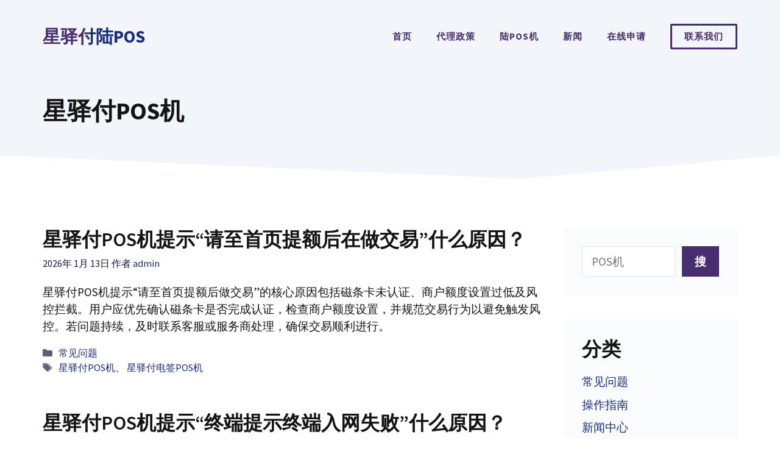

--- FILE ---
content_type: text/html; charset=UTF-8
request_url: https://www.xingyifupos.com.cn/tag/%E6%98%9F%E9%A9%BF%E4%BB%98pos%E6%9C%BA
body_size: 20354
content:
<!DOCTYPE html>
<html lang="zh-CN">
<head>
	<meta charset="UTF-8">
	<meta name='robots' content='index, follow, max-image-preview:large, max-snippet:-1, max-video-preview:-1' />
<meta name="viewport" content="width=device-width, initial-scale=1">
	<!-- This site is optimized with the Yoast SEO plugin v20.3 - https://yoast.com/wordpress/plugins/seo/ -->
	<title>星驿付POS机归档 - 星驿付陆POS</title>
	<link rel="canonical" href="https://www.xingyifupos.com.cn/tag/星驿付pos机" />
	<link rel="next" href="https://www.xingyifupos.com.cn/tag/%e6%98%9f%e9%a9%bf%e4%bb%98pos%e6%9c%ba/page/2" />
	<meta property="og:locale" content="zh_CN" />
	<meta property="og:type" content="article" />
	<meta property="og:title" content="星驿付POS机归档 - 星驿付陆POS" />
	<meta property="og:url" content="https://www.xingyifupos.com.cn/tag/星驿付pos机" />
	<meta property="og:site_name" content="星驿付陆POS" />
	<meta name="twitter:card" content="summary_large_image" />
	<script type="application/ld+json" class="yoast-schema-graph">{"@context":"https://schema.org","@graph":[{"@type":"CollectionPage","@id":"https://www.xingyifupos.com.cn/tag/%e6%98%9f%e9%a9%bf%e4%bb%98pos%e6%9c%ba","url":"https://www.xingyifupos.com.cn/tag/%e6%98%9f%e9%a9%bf%e4%bb%98pos%e6%9c%ba","name":"星驿付POS机归档 - 星驿付陆POS","isPartOf":{"@id":"https://www.xingyifupos.com.cn/#website"},"breadcrumb":{"@id":"https://www.xingyifupos.com.cn/tag/%e6%98%9f%e9%a9%bf%e4%bb%98pos%e6%9c%ba#breadcrumb"},"inLanguage":"zh-CN"},{"@type":"BreadcrumbList","@id":"https://www.xingyifupos.com.cn/tag/%e6%98%9f%e9%a9%bf%e4%bb%98pos%e6%9c%ba#breadcrumb","itemListElement":[{"@type":"ListItem","position":1,"name":"首页","item":"https://www.xingyifupos.com.cn/"},{"@type":"ListItem","position":2,"name":"星驿付POS机"}]},{"@type":"WebSite","@id":"https://www.xingyifupos.com.cn/#website","url":"https://www.xingyifupos.com.cn/","name":"星驿付陆POS","description":"星驿付陆POS机","potentialAction":[{"@type":"SearchAction","target":{"@type":"EntryPoint","urlTemplate":"https://www.xingyifupos.com.cn/?s={search_term_string}"},"query-input":"required name=search_term_string"}],"inLanguage":"zh-CN"}]}</script>
	<!-- / Yoast SEO plugin. -->


<link href='https://fonts.gstatic.com' crossorigin rel='preconnect' />
<link href='https://fonts.googleapis.com' crossorigin rel='preconnect' />
<link rel="alternate" type="application/rss+xml" title="星驿付陆POS &raquo; Feed" href="https://www.xingyifupos.com.cn/feed" />
<link rel="alternate" type="application/rss+xml" title="星驿付陆POS &raquo; 评论 Feed" href="https://www.xingyifupos.com.cn/comments/feed" />
<link rel="alternate" type="application/rss+xml" title="星驿付陆POS &raquo; 星驿付POS机 标签 Feed" href="https://www.xingyifupos.com.cn/tag/%e6%98%9f%e9%a9%bf%e4%bb%98pos%e6%9c%ba/feed" />
<script>
window._wpemojiSettings = {"baseUrl":"https:\/\/s.w.org\/images\/core\/emoji\/15.0.3\/72x72\/","ext":".png","svgUrl":"https:\/\/s.w.org\/images\/core\/emoji\/15.0.3\/svg\/","svgExt":".svg","source":{"concatemoji":"https:\/\/www.xingyifupos.com.cn\/wp-includes\/js\/wp-emoji-release.min.js?ver=6.6"}};
/*! This file is auto-generated */
!function(i,n){var o,s,e;function c(e){try{var t={supportTests:e,timestamp:(new Date).valueOf()};sessionStorage.setItem(o,JSON.stringify(t))}catch(e){}}function p(e,t,n){e.clearRect(0,0,e.canvas.width,e.canvas.height),e.fillText(t,0,0);var t=new Uint32Array(e.getImageData(0,0,e.canvas.width,e.canvas.height).data),r=(e.clearRect(0,0,e.canvas.width,e.canvas.height),e.fillText(n,0,0),new Uint32Array(e.getImageData(0,0,e.canvas.width,e.canvas.height).data));return t.every(function(e,t){return e===r[t]})}function u(e,t,n){switch(t){case"flag":return n(e,"\ud83c\udff3\ufe0f\u200d\u26a7\ufe0f","\ud83c\udff3\ufe0f\u200b\u26a7\ufe0f")?!1:!n(e,"\ud83c\uddfa\ud83c\uddf3","\ud83c\uddfa\u200b\ud83c\uddf3")&&!n(e,"\ud83c\udff4\udb40\udc67\udb40\udc62\udb40\udc65\udb40\udc6e\udb40\udc67\udb40\udc7f","\ud83c\udff4\u200b\udb40\udc67\u200b\udb40\udc62\u200b\udb40\udc65\u200b\udb40\udc6e\u200b\udb40\udc67\u200b\udb40\udc7f");case"emoji":return!n(e,"\ud83d\udc26\u200d\u2b1b","\ud83d\udc26\u200b\u2b1b")}return!1}function f(e,t,n){var r="undefined"!=typeof WorkerGlobalScope&&self instanceof WorkerGlobalScope?new OffscreenCanvas(300,150):i.createElement("canvas"),a=r.getContext("2d",{willReadFrequently:!0}),o=(a.textBaseline="top",a.font="600 32px Arial",{});return e.forEach(function(e){o[e]=t(a,e,n)}),o}function t(e){var t=i.createElement("script");t.src=e,t.defer=!0,i.head.appendChild(t)}"undefined"!=typeof Promise&&(o="wpEmojiSettingsSupports",s=["flag","emoji"],n.supports={everything:!0,everythingExceptFlag:!0},e=new Promise(function(e){i.addEventListener("DOMContentLoaded",e,{once:!0})}),new Promise(function(t){var n=function(){try{var e=JSON.parse(sessionStorage.getItem(o));if("object"==typeof e&&"number"==typeof e.timestamp&&(new Date).valueOf()<e.timestamp+604800&&"object"==typeof e.supportTests)return e.supportTests}catch(e){}return null}();if(!n){if("undefined"!=typeof Worker&&"undefined"!=typeof OffscreenCanvas&&"undefined"!=typeof URL&&URL.createObjectURL&&"undefined"!=typeof Blob)try{var e="postMessage("+f.toString()+"("+[JSON.stringify(s),u.toString(),p.toString()].join(",")+"));",r=new Blob([e],{type:"text/javascript"}),a=new Worker(URL.createObjectURL(r),{name:"wpTestEmojiSupports"});return void(a.onmessage=function(e){c(n=e.data),a.terminate(),t(n)})}catch(e){}c(n=f(s,u,p))}t(n)}).then(function(e){for(var t in e)n.supports[t]=e[t],n.supports.everything=n.supports.everything&&n.supports[t],"flag"!==t&&(n.supports.everythingExceptFlag=n.supports.everythingExceptFlag&&n.supports[t]);n.supports.everythingExceptFlag=n.supports.everythingExceptFlag&&!n.supports.flag,n.DOMReady=!1,n.readyCallback=function(){n.DOMReady=!0}}).then(function(){return e}).then(function(){var e;n.supports.everything||(n.readyCallback(),(e=n.source||{}).concatemoji?t(e.concatemoji):e.wpemoji&&e.twemoji&&(t(e.twemoji),t(e.wpemoji)))}))}((window,document),window._wpemojiSettings);
</script>
<style id='wp-emoji-styles-inline-css'>

	img.wp-smiley, img.emoji {
		display: inline !important;
		border: none !important;
		box-shadow: none !important;
		height: 1em !important;
		width: 1em !important;
		margin: 0 0.07em !important;
		vertical-align: -0.1em !important;
		background: none !important;
		padding: 0 !important;
	}
</style>
<link rel='stylesheet' id='wp-block-library-css' href='https://www.xingyifupos.com.cn/wp-includes/css/dist/block-library/style.min.css?ver=6.6' media='all' />
<style id='classic-theme-styles-inline-css'>
/*! This file is auto-generated */
.wp-block-button__link{color:#fff;background-color:#32373c;border-radius:9999px;box-shadow:none;text-decoration:none;padding:calc(.667em + 2px) calc(1.333em + 2px);font-size:1.125em}.wp-block-file__button{background:#32373c;color:#fff;text-decoration:none}
</style>
<style id='global-styles-inline-css'>
:root{--wp--preset--aspect-ratio--square: 1;--wp--preset--aspect-ratio--4-3: 4/3;--wp--preset--aspect-ratio--3-4: 3/4;--wp--preset--aspect-ratio--3-2: 3/2;--wp--preset--aspect-ratio--2-3: 2/3;--wp--preset--aspect-ratio--16-9: 16/9;--wp--preset--aspect-ratio--9-16: 9/16;--wp--preset--color--black: #000000;--wp--preset--color--cyan-bluish-gray: #abb8c3;--wp--preset--color--white: #ffffff;--wp--preset--color--pale-pink: #f78da7;--wp--preset--color--vivid-red: #cf2e2e;--wp--preset--color--luminous-vivid-orange: #ff6900;--wp--preset--color--luminous-vivid-amber: #fcb900;--wp--preset--color--light-green-cyan: #7bdcb5;--wp--preset--color--vivid-green-cyan: #00d084;--wp--preset--color--pale-cyan-blue: #8ed1fc;--wp--preset--color--vivid-cyan-blue: #0693e3;--wp--preset--color--vivid-purple: #9b51e0;--wp--preset--color--contrast: var(--contrast);--wp--preset--color--contrast-2: var(--contrast-2);--wp--preset--color--contrast-3: var(--contrast-3);--wp--preset--color--base: var(--base);--wp--preset--color--base-2: var(--base-2);--wp--preset--color--base-3: var(--base-3);--wp--preset--color--accent: var(--accent);--wp--preset--color--accent-hover: var(--accent-hover);--wp--preset--color--accent-2: var(--accent-2);--wp--preset--gradient--vivid-cyan-blue-to-vivid-purple: linear-gradient(135deg,rgba(6,147,227,1) 0%,rgb(155,81,224) 100%);--wp--preset--gradient--light-green-cyan-to-vivid-green-cyan: linear-gradient(135deg,rgb(122,220,180) 0%,rgb(0,208,130) 100%);--wp--preset--gradient--luminous-vivid-amber-to-luminous-vivid-orange: linear-gradient(135deg,rgba(252,185,0,1) 0%,rgba(255,105,0,1) 100%);--wp--preset--gradient--luminous-vivid-orange-to-vivid-red: linear-gradient(135deg,rgba(255,105,0,1) 0%,rgb(207,46,46) 100%);--wp--preset--gradient--very-light-gray-to-cyan-bluish-gray: linear-gradient(135deg,rgb(238,238,238) 0%,rgb(169,184,195) 100%);--wp--preset--gradient--cool-to-warm-spectrum: linear-gradient(135deg,rgb(74,234,220) 0%,rgb(151,120,209) 20%,rgb(207,42,186) 40%,rgb(238,44,130) 60%,rgb(251,105,98) 80%,rgb(254,248,76) 100%);--wp--preset--gradient--blush-light-purple: linear-gradient(135deg,rgb(255,206,236) 0%,rgb(152,150,240) 100%);--wp--preset--gradient--blush-bordeaux: linear-gradient(135deg,rgb(254,205,165) 0%,rgb(254,45,45) 50%,rgb(107,0,62) 100%);--wp--preset--gradient--luminous-dusk: linear-gradient(135deg,rgb(255,203,112) 0%,rgb(199,81,192) 50%,rgb(65,88,208) 100%);--wp--preset--gradient--pale-ocean: linear-gradient(135deg,rgb(255,245,203) 0%,rgb(182,227,212) 50%,rgb(51,167,181) 100%);--wp--preset--gradient--electric-grass: linear-gradient(135deg,rgb(202,248,128) 0%,rgb(113,206,126) 100%);--wp--preset--gradient--midnight: linear-gradient(135deg,rgb(2,3,129) 0%,rgb(40,116,252) 100%);--wp--preset--font-size--small: 13px;--wp--preset--font-size--medium: 20px;--wp--preset--font-size--large: 36px;--wp--preset--font-size--x-large: 42px;--wp--preset--spacing--20: 0.44rem;--wp--preset--spacing--30: 0.67rem;--wp--preset--spacing--40: 1rem;--wp--preset--spacing--50: 1.5rem;--wp--preset--spacing--60: 2.25rem;--wp--preset--spacing--70: 3.38rem;--wp--preset--spacing--80: 5.06rem;--wp--preset--shadow--natural: 6px 6px 9px rgba(0, 0, 0, 0.2);--wp--preset--shadow--deep: 12px 12px 50px rgba(0, 0, 0, 0.4);--wp--preset--shadow--sharp: 6px 6px 0px rgba(0, 0, 0, 0.2);--wp--preset--shadow--outlined: 6px 6px 0px -3px rgba(255, 255, 255, 1), 6px 6px rgba(0, 0, 0, 1);--wp--preset--shadow--crisp: 6px 6px 0px rgba(0, 0, 0, 1);}:where(.is-layout-flex){gap: 0.5em;}:where(.is-layout-grid){gap: 0.5em;}body .is-layout-flex{display: flex;}.is-layout-flex{flex-wrap: wrap;align-items: center;}.is-layout-flex > :is(*, div){margin: 0;}body .is-layout-grid{display: grid;}.is-layout-grid > :is(*, div){margin: 0;}:where(.wp-block-columns.is-layout-flex){gap: 2em;}:where(.wp-block-columns.is-layout-grid){gap: 2em;}:where(.wp-block-post-template.is-layout-flex){gap: 1.25em;}:where(.wp-block-post-template.is-layout-grid){gap: 1.25em;}.has-black-color{color: var(--wp--preset--color--black) !important;}.has-cyan-bluish-gray-color{color: var(--wp--preset--color--cyan-bluish-gray) !important;}.has-white-color{color: var(--wp--preset--color--white) !important;}.has-pale-pink-color{color: var(--wp--preset--color--pale-pink) !important;}.has-vivid-red-color{color: var(--wp--preset--color--vivid-red) !important;}.has-luminous-vivid-orange-color{color: var(--wp--preset--color--luminous-vivid-orange) !important;}.has-luminous-vivid-amber-color{color: var(--wp--preset--color--luminous-vivid-amber) !important;}.has-light-green-cyan-color{color: var(--wp--preset--color--light-green-cyan) !important;}.has-vivid-green-cyan-color{color: var(--wp--preset--color--vivid-green-cyan) !important;}.has-pale-cyan-blue-color{color: var(--wp--preset--color--pale-cyan-blue) !important;}.has-vivid-cyan-blue-color{color: var(--wp--preset--color--vivid-cyan-blue) !important;}.has-vivid-purple-color{color: var(--wp--preset--color--vivid-purple) !important;}.has-black-background-color{background-color: var(--wp--preset--color--black) !important;}.has-cyan-bluish-gray-background-color{background-color: var(--wp--preset--color--cyan-bluish-gray) !important;}.has-white-background-color{background-color: var(--wp--preset--color--white) !important;}.has-pale-pink-background-color{background-color: var(--wp--preset--color--pale-pink) !important;}.has-vivid-red-background-color{background-color: var(--wp--preset--color--vivid-red) !important;}.has-luminous-vivid-orange-background-color{background-color: var(--wp--preset--color--luminous-vivid-orange) !important;}.has-luminous-vivid-amber-background-color{background-color: var(--wp--preset--color--luminous-vivid-amber) !important;}.has-light-green-cyan-background-color{background-color: var(--wp--preset--color--light-green-cyan) !important;}.has-vivid-green-cyan-background-color{background-color: var(--wp--preset--color--vivid-green-cyan) !important;}.has-pale-cyan-blue-background-color{background-color: var(--wp--preset--color--pale-cyan-blue) !important;}.has-vivid-cyan-blue-background-color{background-color: var(--wp--preset--color--vivid-cyan-blue) !important;}.has-vivid-purple-background-color{background-color: var(--wp--preset--color--vivid-purple) !important;}.has-black-border-color{border-color: var(--wp--preset--color--black) !important;}.has-cyan-bluish-gray-border-color{border-color: var(--wp--preset--color--cyan-bluish-gray) !important;}.has-white-border-color{border-color: var(--wp--preset--color--white) !important;}.has-pale-pink-border-color{border-color: var(--wp--preset--color--pale-pink) !important;}.has-vivid-red-border-color{border-color: var(--wp--preset--color--vivid-red) !important;}.has-luminous-vivid-orange-border-color{border-color: var(--wp--preset--color--luminous-vivid-orange) !important;}.has-luminous-vivid-amber-border-color{border-color: var(--wp--preset--color--luminous-vivid-amber) !important;}.has-light-green-cyan-border-color{border-color: var(--wp--preset--color--light-green-cyan) !important;}.has-vivid-green-cyan-border-color{border-color: var(--wp--preset--color--vivid-green-cyan) !important;}.has-pale-cyan-blue-border-color{border-color: var(--wp--preset--color--pale-cyan-blue) !important;}.has-vivid-cyan-blue-border-color{border-color: var(--wp--preset--color--vivid-cyan-blue) !important;}.has-vivid-purple-border-color{border-color: var(--wp--preset--color--vivid-purple) !important;}.has-vivid-cyan-blue-to-vivid-purple-gradient-background{background: var(--wp--preset--gradient--vivid-cyan-blue-to-vivid-purple) !important;}.has-light-green-cyan-to-vivid-green-cyan-gradient-background{background: var(--wp--preset--gradient--light-green-cyan-to-vivid-green-cyan) !important;}.has-luminous-vivid-amber-to-luminous-vivid-orange-gradient-background{background: var(--wp--preset--gradient--luminous-vivid-amber-to-luminous-vivid-orange) !important;}.has-luminous-vivid-orange-to-vivid-red-gradient-background{background: var(--wp--preset--gradient--luminous-vivid-orange-to-vivid-red) !important;}.has-very-light-gray-to-cyan-bluish-gray-gradient-background{background: var(--wp--preset--gradient--very-light-gray-to-cyan-bluish-gray) !important;}.has-cool-to-warm-spectrum-gradient-background{background: var(--wp--preset--gradient--cool-to-warm-spectrum) !important;}.has-blush-light-purple-gradient-background{background: var(--wp--preset--gradient--blush-light-purple) !important;}.has-blush-bordeaux-gradient-background{background: var(--wp--preset--gradient--blush-bordeaux) !important;}.has-luminous-dusk-gradient-background{background: var(--wp--preset--gradient--luminous-dusk) !important;}.has-pale-ocean-gradient-background{background: var(--wp--preset--gradient--pale-ocean) !important;}.has-electric-grass-gradient-background{background: var(--wp--preset--gradient--electric-grass) !important;}.has-midnight-gradient-background{background: var(--wp--preset--gradient--midnight) !important;}.has-small-font-size{font-size: var(--wp--preset--font-size--small) !important;}.has-medium-font-size{font-size: var(--wp--preset--font-size--medium) !important;}.has-large-font-size{font-size: var(--wp--preset--font-size--large) !important;}.has-x-large-font-size{font-size: var(--wp--preset--font-size--x-large) !important;}
:where(.wp-block-post-template.is-layout-flex){gap: 1.25em;}:where(.wp-block-post-template.is-layout-grid){gap: 1.25em;}
:where(.wp-block-columns.is-layout-flex){gap: 2em;}:where(.wp-block-columns.is-layout-grid){gap: 2em;}
:root :where(.wp-block-pullquote){font-size: 1.5em;line-height: 1.6;}
</style>
<link rel='stylesheet' id='contact-form-7-css' href='https://www.xingyifupos.com.cn/wp-content/plugins/contact-form-7/includes/css/styles.css?ver=5.7.4' media='all' />
<link rel='stylesheet' id='generate-style-css' href='https://www.xingyifupos.com.cn/wp-content/themes/generatepress/assets/css/main.min.css?ver=3.3.0-alpha.1' media='all' />
<style id='generate-style-inline-css'>
body{background-color:var(--base-3);color:var(--contrast);}a{color:var(--accent-2);}a:hover, a:focus, a:active{color:var(--contrast);}.wp-block-group__inner-container{max-width:1200px;margin-left:auto;margin-right:auto;}.site-header .header-image{width:100px;}:root{--gp-search-modal-bg-color:#ffffff;--contrast:#141414;--contrast-2:#1b1b42;--contrast-3:#9898b1;--base:#e1e6ed;--base-2:#f2f5fa;--base-3:#ffffff;--accent:#482d70;--accent-hover:#5e3f8c;--accent-2:#192b80;}:root .has-contrast-color{color:var(--contrast);}:root .has-contrast-background-color{background-color:var(--contrast);}:root .has-contrast-2-color{color:var(--contrast-2);}:root .has-contrast-2-background-color{background-color:var(--contrast-2);}:root .has-contrast-3-color{color:var(--contrast-3);}:root .has-contrast-3-background-color{background-color:var(--contrast-3);}:root .has-base-color{color:var(--base);}:root .has-base-background-color{background-color:var(--base);}:root .has-base-2-color{color:var(--base-2);}:root .has-base-2-background-color{background-color:var(--base-2);}:root .has-base-3-color{color:var(--base-3);}:root .has-base-3-background-color{background-color:var(--base-3);}:root .has-accent-color{color:var(--accent);}:root .has-accent-background-color{background-color:var(--accent);}:root .has-accent-hover-color{color:var(--accent-hover);}:root .has-accent-hover-background-color{background-color:var(--accent-hover);}:root .has-accent-2-color{color:var(--accent-2);}:root .has-accent-2-background-color{background-color:var(--accent-2);}body, button, input, select, textarea{font-family:Source Sans Pro, sans-serif;font-size:19px;}body{line-height:1.5;}.main-navigation a, .main-navigation .menu-toggle, .main-navigation .menu-bar-items{font-weight:700;text-transform:uppercase;font-size:15px;}button:not(.menu-toggle),html input[type="button"],input[type="reset"],input[type="submit"],.button,.wp-block-button .wp-block-button__link{font-weight:600;font-size:19px;}h1{font-weight:700;font-size:40px;line-height:1.1;}h2{font-weight:600;font-size:32px;line-height:1.2;}h3{font-weight:600;font-size:26px;line-height:1.3;}h4{font-weight:600;font-size:21px;line-height:1.4;}.main-title{font-weight:bold;text-transform:uppercase;font-size:29px;}.top-bar{background-color:#636363;color:#ffffff;}.top-bar a{color:#ffffff;}.top-bar a:hover{color:#303030;}.site-header{background-color:var(--base-3);}.main-title a,.main-title a:hover{color:var(--accent-2);}.site-description{color:var(--contrast-3);}.main-navigation .main-nav ul li a, .main-navigation .menu-toggle, .main-navigation .menu-bar-items{color:var(--accent);}.main-navigation .main-nav ul li:not([class*="current-menu-"]):hover > a, .main-navigation .main-nav ul li:not([class*="current-menu-"]):focus > a, .main-navigation .main-nav ul li.sfHover:not([class*="current-menu-"]) > a, .main-navigation .menu-bar-item:hover > a, .main-navigation .menu-bar-item.sfHover > a{color:var(--contrast-2);}button.menu-toggle:hover,button.menu-toggle:focus{color:var(--accent);}.main-navigation .main-nav ul li[class*="current-menu-"] > a{color:var(--contrast-2);}.navigation-search input[type="search"],.navigation-search input[type="search"]:active, .navigation-search input[type="search"]:focus, .main-navigation .main-nav ul li.search-item.active > a, .main-navigation .menu-bar-items .search-item.active > a{color:var(--contrast-2);}.main-navigation ul ul{background-color:#eaeaea;}.main-navigation .main-nav ul ul li a{color:#515151;}.main-navigation .main-nav ul ul li:not([class*="current-menu-"]):hover > a,.main-navigation .main-nav ul ul li:not([class*="current-menu-"]):focus > a, .main-navigation .main-nav ul ul li.sfHover:not([class*="current-menu-"]) > a{color:#7a8896;background-color:#eaeaea;}.main-navigation .main-nav ul ul li[class*="current-menu-"] > a{color:#7a8896;background-color:#eaeaea;}.separate-containers .inside-article, .separate-containers .comments-area, .separate-containers .page-header, .one-container .container, .separate-containers .paging-navigation, .inside-page-header{background-color:var(--base-3);}.entry-title a{color:var(--contrast);}.entry-title a:hover{color:var(--accent-2);}.entry-meta{color:var(--contrast-2);}.sidebar .widget{background-color:rgba(242,245,250,0.4);}.footer-widgets{background-color:var(--base-3);}.site-info{background-color:var(--base-3);}input[type="text"],input[type="email"],input[type="url"],input[type="password"],input[type="search"],input[type="tel"],input[type="number"],textarea,select{color:var(--contrast);background-color:#ffffff;border-color:var(--base);}input[type="text"]:focus,input[type="email"]:focus,input[type="url"]:focus,input[type="password"]:focus,input[type="search"]:focus,input[type="tel"]:focus,input[type="number"]:focus,textarea:focus,select:focus{color:var(--contrast);background-color:#ffffff;border-color:var(--contrast-3);}button,html input[type="button"],input[type="reset"],input[type="submit"],a.button,a.wp-block-button__link:not(.has-background){color:var(--base-3);background-color:var(--accent);}button:hover,html input[type="button"]:hover,input[type="reset"]:hover,input[type="submit"]:hover,a.button:hover,button:focus,html input[type="button"]:focus,input[type="reset"]:focus,input[type="submit"]:focus,a.button:focus,a.wp-block-button__link:not(.has-background):active,a.wp-block-button__link:not(.has-background):focus,a.wp-block-button__link:not(.has-background):hover{color:var(--base-3);background-color:var(--accent-hover);}a.generate-back-to-top{background-color:rgba( 0,0,0,0.4 );color:#ffffff;}a.generate-back-to-top:hover,a.generate-back-to-top:focus{background-color:rgba( 0,0,0,0.6 );color:#ffffff;}@media (max-width: 992px){.main-navigation .menu-bar-item:hover > a, .main-navigation .menu-bar-item.sfHover > a{background:none;color:var(--accent);}}.inside-header{padding:30px;}.nav-below-header .main-navigation .inside-navigation.grid-container, .nav-above-header .main-navigation .inside-navigation.grid-container{padding:0px 10px 0px 10px;}.separate-containers .inside-article, .separate-containers .comments-area, .separate-containers .page-header, .separate-containers .paging-navigation, .one-container .site-content, .inside-page-header{padding:70px 30px 20px 30px;}.site-main .wp-block-group__inner-container{padding:70px 30px 20px 30px;}.separate-containers .paging-navigation{padding-top:20px;padding-bottom:20px;}.entry-content .alignwide, body:not(.no-sidebar) .entry-content .alignfull{margin-left:-30px;width:calc(100% + 60px);max-width:calc(100% + 60px);}.one-container.right-sidebar .site-main,.one-container.both-right .site-main{margin-right:30px;}.one-container.left-sidebar .site-main,.one-container.both-left .site-main{margin-left:30px;}.one-container.both-sidebars .site-main{margin:0px 30px 0px 30px;}.sidebar .widget, .page-header, .widget-area .main-navigation, .site-main > *{margin-bottom:40px;}.separate-containers .site-main{margin:40px;}.both-right .inside-left-sidebar,.both-left .inside-left-sidebar{margin-right:20px;}.both-right .inside-right-sidebar,.both-left .inside-right-sidebar{margin-left:20px;}.one-container.archive .post:not(:last-child):not(.is-loop-template-item), .one-container.blog .post:not(:last-child):not(.is-loop-template-item){padding-bottom:20px;}.separate-containers .featured-image{margin-top:40px;}.separate-containers .inside-right-sidebar, .separate-containers .inside-left-sidebar{margin-top:40px;margin-bottom:40px;}.rtl .menu-item-has-children .dropdown-menu-toggle{padding-left:20px;}.rtl .main-navigation .main-nav ul li.menu-item-has-children > a{padding-right:20px;}.widget-area .widget{padding:30px;}.footer-widgets-container{padding:0px;}.inside-site-info{padding:20px;}@media (max-width:768px){.separate-containers .inside-article, .separate-containers .comments-area, .separate-containers .page-header, .separate-containers .paging-navigation, .one-container .site-content, .inside-page-header{padding:80px 30px 20px 30px;}.site-main .wp-block-group__inner-container{padding:80px 30px 20px 30px;}.inside-top-bar{padding-right:30px;padding-left:30px;}.inside-header{padding-top:20px;padding-right:20px;padding-bottom:20px;padding-left:30px;}.widget-area .widget{padding-top:20px;padding-right:20px;padding-bottom:20px;padding-left:20px;}.footer-widgets-container{padding-top:0px;padding-right:0px;padding-bottom:0px;padding-left:0px;}.inside-site-info{padding-right:30px;padding-left:30px;}.entry-content .alignwide, body:not(.no-sidebar) .entry-content .alignfull{margin-left:-30px;width:calc(100% + 60px);max-width:calc(100% + 60px);}.one-container .site-main .paging-navigation{margin-bottom:40px;}}/* End cached CSS */.is-right-sidebar{width:25%;}.is-left-sidebar{width:30%;}.site-content .content-area{width:75%;}@media (max-width: 992px){.main-navigation .menu-toggle,.sidebar-nav-mobile:not(#sticky-placeholder){display:block;}.main-navigation ul,.gen-sidebar-nav,.main-navigation:not(.slideout-navigation):not(.toggled) .main-nav > ul,.has-inline-mobile-toggle #site-navigation .inside-navigation > *:not(.navigation-search):not(.main-nav){display:none;}.nav-align-right .inside-navigation,.nav-align-center .inside-navigation{justify-content:space-between;}.has-inline-mobile-toggle .mobile-menu-control-wrapper{display:flex;flex-wrap:wrap;}.has-inline-mobile-toggle .inside-header{flex-direction:row;text-align:left;flex-wrap:wrap;}.has-inline-mobile-toggle .header-widget,.has-inline-mobile-toggle #site-navigation{flex-basis:100%;}.nav-float-left .has-inline-mobile-toggle #site-navigation{order:10;}}
.dynamic-author-image-rounded{border-radius:100%;}.dynamic-featured-image, .dynamic-author-image{vertical-align:middle;}.one-container.blog .dynamic-content-template:not(:last-child), .one-container.archive .dynamic-content-template:not(:last-child){padding-bottom:0px;}.dynamic-entry-excerpt > p:last-child{margin-bottom:0px;}
.page-hero .inside-page-hero.grid-container{max-width:calc(1200px - 0px - 0px);}.inside-page-hero > *:last-child{margin-bottom:0px;}.header-wrap{position:absolute;left:0px;right:0px;z-index:10;}.header-wrap .site-header{background:transparent;}
.post-image:not(:first-child), .page-content:not(:first-child), .entry-content:not(:first-child), .entry-summary:not(:first-child), footer.entry-meta{margin-top:1.1em;}.post-image-above-header .inside-article div.featured-image, .post-image-above-header .inside-article div.post-image{margin-bottom:1.1em;}.main-navigation.slideout-navigation .main-nav > ul > li > a{line-height:60px;}
</style>
<link rel='stylesheet' id='generate-google-fonts-css' href='https://fonts.googleapis.com/css?family=Source+Sans+Pro%3Aregular%2C600%2C700&#038;display=auto&#038;ver=3.3.0-alpha.1' media='all' />
<style id='generateblocks-inline-css'>
.gb-grid-wrapper{display:flex;flex-wrap:wrap;}.gb-grid-column{box-sizing:border-box;}.gb-grid-wrapper .wp-block-image{margin-bottom:0;}.gb-grid-wrapper-625e6116{align-items:center;margin-left:-80px;}.gb-grid-wrapper-625e6116 > .gb-grid-column{padding-left:80px;}.gb-grid-wrapper-150dce3f{margin-left:-30px;}.gb-grid-wrapper-150dce3f > .gb-grid-column{padding-left:30px;}.gb-container .wp-block-image img{vertical-align:middle;}.gb-container .gb-shape{position:absolute;overflow:hidden;pointer-events:none;line-height:0;}.gb-container .gb-shape svg{fill:currentColor;}.gb-grid-wrapper > .gb-grid-column-b01b2273{width:75%;}.gb-grid-wrapper > .gb-grid-column-6b9ac716{width:25%;}.gb-container-8ea0a712{margin-top:80px;background-color:var(--accent-2);color:var(--base-3);position:relative;overflow:hidden;position:relative;}.gb-container-8ea0a712:before{content:"";background-image:url(https://www.xingyifupos.com.cn/wp-content/uploads/2021/01/abstract-shapes.svg);background-repeat:no-repeat;background-position:center top;background-size:cover;z-index:0;position:absolute;top:0;right:0;bottom:0;left:0;transition:inherit;pointer-events:none;opacity:0.05;}.gb-container-8ea0a712 > .gb-inside-container{padding:80px 30px 10px;max-width:1200px;margin-left:auto;margin-right:auto;z-index:1;position:relative;}.gb-container-8ea0a712 a{color:var(--base-3);}.gb-container-8ea0a712 a:hover{color:var(--base-2);}.gb-grid-wrapper > .gb-grid-column-8ea0a712 > .gb-container{display:flex;flex-direction:column;height:100%;}.gb-container-8ea0a712 > .gb-shapes .gb-shape-1{color:var(--base-3);left:0;right:0;top:-1px;transform:scaleY(-1);}.gb-container-8ea0a712 > .gb-shapes .gb-shape-1 svg{height:40px;width:calc(100% + 1.3px);position:relative;left:50%;transform:translateX(-50%);min-width:100%;}.gb-container-8ea0a712.gb-has-dynamic-bg:before{background-image:var(--background-url);}.gb-container-8ea0a712.gb-no-dynamic-bg:before{background-image:none;}.gb-container-08e508e0 > .gb-inside-container{padding:0;}.gb-grid-wrapper > .gb-grid-column-08e508e0{width:60%;}.gb-grid-wrapper > .gb-grid-column-08e508e0 > .gb-container{display:flex;flex-direction:column;height:100%;}.gb-container-c67101ac > .gb-inside-container{padding:0;}.gb-grid-wrapper > .gb-grid-column-c67101ac{width:20%;}.gb-grid-wrapper > .gb-grid-column-c67101ac > .gb-container{display:flex;flex-direction:column;height:100%;}.gb-container-fa4f993b > .gb-inside-container{padding:0;}.gb-grid-wrapper > .gb-grid-column-fa4f993b{width:20%;}.gb-grid-wrapper > .gb-grid-column-fa4f993b > .gb-container{display:flex;flex-direction:column;height:100%;}.gb-container-30166353{margin-top:60px;border-top-style: solid;border-top-width:1px;border-color:var(--base-3);}.gb-container-30166353 > .gb-inside-container{padding:10px 0;max-width:1200px;margin-left:auto;margin-right:auto;}.gb-grid-wrapper > .gb-grid-column-30166353 > .gb-container{display:flex;flex-direction:column;height:100%;}.gb-container-bd73b5c4 > .gb-inside-container{padding:0;}.gb-grid-wrapper > .gb-grid-column-bd73b5c4{width:75%;}.gb-grid-wrapper > .gb-grid-column-bd73b5c4 > .gb-container{display:flex;flex-direction:column;height:100%;}.gb-container-fb3a3e68{background-color:var(--base-2);position:relative;}.gb-container-fb3a3e68 > .gb-inside-container{padding:160px 30px 100px;max-width:1200px;margin-left:auto;margin-right:auto;}.gb-grid-wrapper > .gb-grid-column-fb3a3e68 > .gb-container{display:flex;flex-direction:column;height:100%;}.gb-container-fb3a3e68 > .gb-shapes .gb-shape-1{color:var(--base-3);left:0;right:0;bottom:-1px;transform:scaleX(-1);}.gb-container-fb3a3e68 > .gb-shapes .gb-shape-1 svg{height:50px;width:calc(100% + 1.3px);position:relative;left:50%;transform:translateX(-50%);min-width:100%;}.gb-icon svg{height:1em;width:1em;fill:currentColor;}.gb-highlight{background:none;color:unset;}p.gb-headline-cb7c3c96{padding-right:100px;}p.gb-headline-5be1105d{display:flex;align-items:center;margin-bottom:0;}p.gb-headline-5be1105d .gb-icon{line-height:0;padding-top:.1em;padding-right:0.5em;}p.gb-headline-5be1105d .gb-icon svg{width:1em;height:1em;}p.gb-headline-a8a1fab4{color:#ffffff;font-size:17px;}h1.gb-headline-95186c53{margin-bottom:0;}.gb-button-wrapper{display:flex;flex-wrap:wrap;align-items:flex-start;justify-content:flex-start;clear:both;}.gb-button-wrapper-bf52e756{margin-top:30px;}.gb-button-wrapper-b0e77445{justify-content:flex-end;}.gb-button{text-decoration:none;}.gb-icon svg{height:1em;width:1em;fill:currentColor;}.gb-button-wrapper a.gb-button-a9c9002d{display:inline-flex;align-items:center;justify-content:center;color:var(--base-3);font-weight:600;text-align:center;padding:10px 20px;border-radius:2px;margin-right:20px;border-style: solid;border-width:3px;border-color:var(--base-3);}.gb-button-wrapper a.gb-button-a9c9002d:hover, .gb-button-wrapper a.gb-button-a9c9002d:active, .gb-button-wrapper a.gb-button-a9c9002d:focus{background-color:rgba(98, 18, 179, 0);color:var(--base-2);border-color:var(--base-2);}.gb-button-wrapper a.gb-button-16560e2c{display:inline-flex;align-items:center;justify-content:center;text-align:center;padding:6px;border-radius:50px;margin-right:20px;border-style: solid;border-width:2px;}.gb-button-wrapper a.gb-button-16560e2c:hover, .gb-button-wrapper a.gb-button-16560e2c:active, .gb-button-wrapper a.gb-button-16560e2c:focus{background-color:#222222;color:#f2f5fa;border-color:#f2f5fa;}.gb-button-wrapper a.gb-button-16560e2c .gb-icon{font-size:0.8em;line-height:0;}.gb-button-wrapper a.gb-button-9a533ee7{display:inline-flex;align-items:center;justify-content:center;text-align:center;padding:6px;border-radius:50px;margin-right:20px;border-style: solid;border-width:2px;}.gb-button-wrapper a.gb-button-9a533ee7:hover, .gb-button-wrapper a.gb-button-9a533ee7:active, .gb-button-wrapper a.gb-button-9a533ee7:focus{background-color:#222222;color:#f2f5fa;border-color:#f2f5fa;}.gb-button-wrapper a.gb-button-9a533ee7 .gb-icon{font-size:0.8em;line-height:0;}.gb-button-wrapper a.gb-button-e245e61c{display:inline-flex;align-items:center;justify-content:center;text-align:center;padding:6px;border-radius:50px;border-style: solid;border-width:2px;}.gb-button-wrapper a.gb-button-e245e61c:hover, .gb-button-wrapper a.gb-button-e245e61c:active, .gb-button-wrapper a.gb-button-e245e61c:focus{background-color:#222222;color:#f2f5fa;border-color:#f2f5fa;}.gb-button-wrapper a.gb-button-e245e61c .gb-icon{font-size:0.8em;line-height:0;}@media (max-width: 1024px) {.gb-grid-wrapper-625e6116 > .gb-grid-column{padding-bottom:40px;}.gb-container-8ea0a712 > .gb-shapes .gb-shape-1 svg{width:150%;}.gb-grid-wrapper > .gb-grid-column-08e508e0{width:100%;}.gb-grid-wrapper > .gb-grid-column-c67101ac{width:50%;}.gb-grid-wrapper > .gb-grid-column-fa4f993b{width:50%;}p.gb-headline-cb7c3c96{padding-right:0;}.gb-button-wrapper-b0e77445{justify-content:flex-end;}}@media (max-width: 1024px) and (min-width: 768px) {.gb-grid-wrapper > div.gb-grid-column-c67101ac{padding-bottom:0;}.gb-grid-wrapper > div.gb-grid-column-fa4f993b{padding-bottom:0;}}@media (max-width: 767px) {.gb-grid-wrapper > .gb-grid-column-b01b2273{width:100%;}.gb-grid-wrapper > .gb-grid-column-6b9ac716{width:100%;}.gb-container-8ea0a712 > .gb-shapes .gb-shape-1 svg{width:200%;}.gb-grid-wrapper > .gb-grid-column-08e508e0{width:100%;}.gb-grid-wrapper > .gb-grid-column-c67101ac{width:100%;}.gb-grid-wrapper > .gb-grid-column-fa4f993b{width:100%;}.gb-grid-wrapper > div.gb-grid-column-fa4f993b{padding-bottom:0;}.gb-grid-wrapper > .gb-grid-column-bd73b5c4{width:100%;}.gb-container-fb3a3e68 > .gb-inside-container{padding-top:140px;}.gb-button-wrapper-b0e77445{justify-content:flex-start;}.gb-button-wrapper a.gb-button-a9c9002d{margin-bottom:20px;}}
</style>
<link rel='stylesheet' id='generate-blog-images-css' href='https://www.xingyifupos.com.cn/wp-content/plugins/gp-premium/blog/functions/css/featured-images.min.css?ver=2.3.0-alpha.1' media='all' />
<link rel='stylesheet' id='generate-offside-css' href='https://www.xingyifupos.com.cn/wp-content/plugins/gp-premium/menu-plus/functions/css/offside.min.css?ver=2.3.0-alpha.1' media='all' />
<style id='generate-offside-inline-css'>
:root{--gp-slideout-width:265px;}.slideout-navigation.main-navigation{background-color:var(--contrast-2);}.slideout-navigation.main-navigation .main-nav ul li a{color:#ffffff;}.slideout-navigation.main-navigation ul ul{background-color:rgba(0,0,0,0);}.slideout-navigation.main-navigation .main-nav ul ul li a{color:#ffffff;}.slideout-navigation.main-navigation .main-nav ul li:not([class*="current-menu-"]):hover > a, .slideout-navigation.main-navigation .main-nav ul li:not([class*="current-menu-"]):focus > a, .slideout-navigation.main-navigation .main-nav ul li.sfHover:not([class*="current-menu-"]) > a{color:#f2f5fa;}.slideout-navigation.main-navigation .main-nav ul ul li:not([class*="current-menu-"]):hover > a, .slideout-navigation.main-navigation .main-nav ul ul li:not([class*="current-menu-"]):focus > a, .slideout-navigation.main-navigation .main-nav ul ul li.sfHover:not([class*="current-menu-"]) > a{background-color:rgba(0,0,0,0);}.slideout-navigation.main-navigation .main-nav ul li[class*="current-menu-"] > a{color:#ffffff;}.slideout-navigation.main-navigation .main-nav ul ul li[class*="current-menu-"] > a{background-color:rgba(0,0,0,0);}.slideout-navigation, .slideout-navigation a{color:#ffffff;}.slideout-navigation button.slideout-exit{color:#ffffff;padding-left:20px;padding-right:20px;}.slide-opened nav.toggled .menu-toggle:before{display:none;}@media (max-width: 992px){.menu-bar-item.slideout-toggle{display:none;}}
.slideout-navigation.main-navigation .main-nav ul li a{font-weight:600;text-transform:uppercase;font-size:20px;}@media (max-width:768px){.slideout-navigation.main-navigation .main-nav ul li a{font-size:20px;}}
</style>
<link rel="https://api.w.org/" href="https://www.xingyifupos.com.cn/wp-json/" /><link rel="alternate" title="JSON" type="application/json" href="https://www.xingyifupos.com.cn/wp-json/wp/v2/tags/57" /><link rel="EditURI" type="application/rsd+xml" title="RSD" href="https://www.xingyifupos.com.cn/xmlrpc.php?rsd" />
<meta name="generator" content="WordPress 6.6" />
<link rel="icon" href="https://www.xingyifupos.com.cn/wp-content/uploads/2023/04/cropped-w-logo-blue-white-bg-32x32.png" sizes="32x32" />
<link rel="icon" href="https://www.xingyifupos.com.cn/wp-content/uploads/2023/04/cropped-w-logo-blue-white-bg-192x192.png" sizes="192x192" />
<link rel="apple-touch-icon" href="https://www.xingyifupos.com.cn/wp-content/uploads/2023/04/cropped-w-logo-blue-white-bg-180x180.png" />
<meta name="msapplication-TileImage" content="https://www.xingyifupos.com.cn/wp-content/uploads/2023/04/cropped-w-logo-blue-white-bg-270x270.png" />
		<style id="wp-custom-css">
			/* GeneratePress Site CSS */ .main-navigation a {
	letter-spacing: 1px;
}

.featured-image img, .post-image img {
	border-radius: 8px;
}

.drop-shadow {
	box-shadow: 0px 0px 20px rgba(200, 200, 200, 0.2);
}

.round-top-corners img {
	border-radius: 8px 8px 0px 0px;
}

.main-navigation:not(.slideout-navigation) .main-nav li.nav-button a {
	color: var(--accent);
	border: 3px;
	border-style: solid;
	line-height: 36px;
	border-radius: 2px;
	margin-left: 20px;
	transition: all 0.6s ease 0s;
}

.main-navigation:not(.slideout-navigation) .main-nav li.nav-button a:hover {
	color: var(--accent-hover);
} /* End GeneratePress Site CSS */
.site-branding{
	display: inline-block;
  background: linear-gradient(to right, var(--accent) 45%, var(--accent-2) 45%);
  background-clip: text;
  -webkit-background-clip: text;
  -webkit-text-fill-color: transparent;color: var(--accent);}
.agent table{max-width: 1200px;height: auto;border: 1px solid #c9c9c9;margin-top: 35px;}
.agent table th{background:#ff1f53;color: #fff;font-size: 20px;height: 60px;}
.agent table tr:nth-child(2) td,.agent .fs20{font-size: 20px;color: #444;}
.agent table td{color: #505050;width: 200px;height: 58px;border-color: #c9c9c9;}
.agent table .red{color: #f00;border-color:#c9c9c9;}
.agent b{font-size: 24px;}
.agent h3{margin-bottom: 10px;}
.form-title{
	font-size:40px;
	color: var(--accent);
}
/*End agent table css*/
.form-fr,.form-fl{
	    padding: 38px;
    border: 1px dashed #ff1f53;
    border-radius: 10px;
	height:550px;
		margin-bottom: 20px;
}
.form-fl input[type="text"]{
	background-color: var(--base-3);
}
.form-fl h2 {
    font-weight: bold;
    font-size: 64px;
    color: #ff1f53;
	text-align: center;
}
.form-fr h4 {
    text-align: center;
    font-size: 20px;
    font-weight: bold;
	color:#444
}
.form-fl .fl-top {
    text-align: center;
    margin: 28px 0 24px;
    display: flex;
    justify-content: space-between;
	  color:#444
}
.form-fl .fl-top img:nth-child(1) {
    width: 204px;
    height: 241px;
}
.form-fl .fl-top .ewm {
    width: 220px;
    height: 156px;
    margin-top: 8px;
}
.form-fl .fl-top b {
    display: block;
    font-size: 20px;
    color: #666;
}
.form-fl .fl-top .ewm img {
    width: 155px;
    height: 156px;
    margin-top: 8px;
}
.form-fl .fl-top p {
    color: #333;
}
.blue {
    color: #ff1f53;
}
.form-fl .fl-bom {
    padding-left: 102px;
    background: url(/wp-content/uploads/lingwai/footer1.png)no-repeat 0 -287px;
    height: 92px;
    border: 1px solid #fff;
	margin-top:50px;
}
.form-fl .fl-bom p {
    color: #333;
    margin-top: 10px;
    font-weight: bold;
    font-size: 20px;
	margin-bottom:3px;
}
.form-fl .fl-bom h3 {
    font-weight: bold;
    font-size: 30px;
    color: #ff1f53;
}
.form-fr ul {
    margin:0 !important;
	list-style: none;
    box-sizing: border-box;
	
}
.form-fr li {
    display: flex;
    justify-content: center;
    align-items: center;
    height: 57px;
    line-height: 57px;
    border: 1px solid #ccc;
    border-radius: 5px;
    margin-bottom: 16px;
}
.form-fr li label {
    font-size: 20px;
    text-align: center;
    width: 17%;
}
.form-fr li input, .form-fr li textarea {
    width: 79%;
    height: 55px;
    line-height: 55px;
    border: none;
    outline: none;
    font-size: 16px;
    color: #333;
	
}
.form-fr li textarea {
    resize: none;
}
.form-fr li textarea {
    font-family: '微软雅黑';
}
.btn {
    width: 320px;
    height: 50px;
    background: #ff1f53;
    color: #fff;
    font-size: 20px;
    font-weight: bold;
    border-radius: 30px;
    cursor: pointer;
    position: relative;
    overflow: hidden;
    outline: none;
    border: none;
}
.btn:after {
    content: "";
    background: #fff;
    position: absolute;
    width: 200%;
    height: 100%;
    top: 0;
    left: 0;
    opacity: 0;
    transition: all .75s ease-in-out;
}
.form-fr li:last-child {
    border: none;
}
input[type="text"]{background-color: var(--base-3);}
input[type="text"]:focus{background-color: var(--base-3);}
.gb-inside-container .agent img{display:none}
/*End free-table css*/
/*phone form-table*/
@media (max-width: 767px) {
	.form-fr, .form-fl{
    padding: 10px;
    height: auto;
  }
	.ewm{display:none}
	.fl-top{
    display:block!important;
    margin:0 auto;
  }
		.ewai>.gb-inside-container{
		padding: 50px 5px 0
	}
	.gb-inside-container .agent table{display:none}
	.gb-inside-container .agent img{display:block;}

}		</style>
			<script>
var _hmt = _hmt || [];
(function() {
  var hm = document.createElement("script");
  hm.src = "https://hm.baidu.com/hm.js?a2450d41c809f46e9e1a72be08bab60f";
  var s = document.getElementsByTagName("script")[0]; 
  s.parentNode.insertBefore(hm, s);
})();
</script>

</head>

<body class="archive tag tag-pos tag-57 wp-embed-responsive post-image-above-header post-image-aligned-center slideout-enabled slideout-mobile sticky-menu-fade right-sidebar nav-float-right one-container header-aligned-left dropdown-hover" itemtype="https://schema.org/Blog" itemscope>
	<div class="header-wrap"><a class="screen-reader-text skip-link" href="#content" title="跳至内容">跳至内容</a>		<header class="site-header has-inline-mobile-toggle" id="masthead" aria-label="站点"  itemtype="https://schema.org/WPHeader" itemscope>
			<div class="inside-header grid-container">
				<div class="site-branding">
						<p class="main-title" itemprop="headline">
					<a href="https://www.xingyifupos.com.cn/" rel="home">
						星驿付陆POS
					</a>
				</p>
						
					</div>	<nav class="main-navigation mobile-menu-control-wrapper" id="mobile-menu-control-wrapper" aria-label="移动端切换">
		<div class="menu-bar-items"></div>		<button data-nav="site-navigation" class="menu-toggle" aria-controls="generate-slideout-menu" aria-expanded="false">
			<span class="gp-icon icon-menu-bars"><svg viewBox="0 0 512 512" aria-hidden="true" xmlns="http://www.w3.org/2000/svg" width="1em" height="1em"><path d="M0 96c0-13.255 10.745-24 24-24h464c13.255 0 24 10.745 24 24s-10.745 24-24 24H24c-13.255 0-24-10.745-24-24zm0 160c0-13.255 10.745-24 24-24h464c13.255 0 24 10.745 24 24s-10.745 24-24 24H24c-13.255 0-24-10.745-24-24zm0 160c0-13.255 10.745-24 24-24h464c13.255 0 24 10.745 24 24s-10.745 24-24 24H24c-13.255 0-24-10.745-24-24z" /></svg><svg viewBox="0 0 512 512" aria-hidden="true" xmlns="http://www.w3.org/2000/svg" width="1em" height="1em"><path d="M71.029 71.029c9.373-9.372 24.569-9.372 33.942 0L256 222.059l151.029-151.03c9.373-9.372 24.569-9.372 33.942 0 9.372 9.373 9.372 24.569 0 33.942L289.941 256l151.03 151.029c9.372 9.373 9.372 24.569 0 33.942-9.373 9.372-24.569 9.372-33.942 0L256 289.941l-151.029 151.03c-9.373 9.372-24.569 9.372-33.942 0-9.372-9.373-9.372-24.569 0-33.942L222.059 256 71.029 104.971c-9.372-9.373-9.372-24.569 0-33.942z" /></svg></span><span class="screen-reader-text">菜单</span>		</button>
	</nav>
			<nav class="main-navigation has-menu-bar-items sub-menu-right" id="site-navigation" aria-label="主要"  itemtype="https://schema.org/SiteNavigationElement" itemscope>
			<div class="inside-navigation grid-container">
								<button class="menu-toggle" aria-controls="generate-slideout-menu" aria-expanded="false">
					<span class="gp-icon icon-menu-bars"><svg viewBox="0 0 512 512" aria-hidden="true" xmlns="http://www.w3.org/2000/svg" width="1em" height="1em"><path d="M0 96c0-13.255 10.745-24 24-24h464c13.255 0 24 10.745 24 24s-10.745 24-24 24H24c-13.255 0-24-10.745-24-24zm0 160c0-13.255 10.745-24 24-24h464c13.255 0 24 10.745 24 24s-10.745 24-24 24H24c-13.255 0-24-10.745-24-24zm0 160c0-13.255 10.745-24 24-24h464c13.255 0 24 10.745 24 24s-10.745 24-24 24H24c-13.255 0-24-10.745-24-24z" /></svg><svg viewBox="0 0 512 512" aria-hidden="true" xmlns="http://www.w3.org/2000/svg" width="1em" height="1em"><path d="M71.029 71.029c9.373-9.372 24.569-9.372 33.942 0L256 222.059l151.029-151.03c9.373-9.372 24.569-9.372 33.942 0 9.372 9.373 9.372 24.569 0 33.942L289.941 256l151.03 151.029c9.372 9.373 9.372 24.569 0 33.942-9.373 9.372-24.569 9.372-33.942 0L256 289.941l-151.029 151.03c-9.373 9.372-24.569 9.372-33.942 0-9.372-9.373-9.372-24.569 0-33.942L222.059 256 71.029 104.971c-9.372-9.373-9.372-24.569 0-33.942z" /></svg></span><span class="screen-reader-text">菜单</span>				</button>
				<div id="primary-menu" class="main-nav"><ul id="menu-menu" class=" menu sf-menu"><li id="menu-item-38" class="menu-item menu-item-type-post_type menu-item-object-page menu-item-home menu-item-38"><a href="https://www.xingyifupos.com.cn/">首页</a></li>
<li id="menu-item-504" class="menu-item menu-item-type-post_type menu-item-object-page menu-item-504"><a href="https://www.xingyifupos.com.cn/daili">代理政策</a></li>
<li id="menu-item-502" class="menu-item menu-item-type-post_type menu-item-object-page menu-item-502"><a href="https://www.xingyifupos.com.cn/luposji">陆POS机</a></li>
<li id="menu-item-39" class="menu-item menu-item-type-post_type menu-item-object-page current_page_parent menu-item-39"><a href="https://www.xingyifupos.com.cn/blog">新闻</a></li>
<li id="menu-item-276" class="menu-item menu-item-type-post_type menu-item-object-page menu-item-276"><a href="https://www.xingyifupos.com.cn/shenqing">在线申请</a></li>
<li id="menu-item-503" class="nav-button menu-item menu-item-type-post_type menu-item-object-page menu-item-503"><a href="https://www.xingyifupos.com.cn/contact">联系我们</a></li>
</ul></div><div class="menu-bar-items"></div>			</div>
		</nav>
					</div>
		</header>
		</div><!-- .header-wrap --><div class="gb-container gb-container-fb3a3e68"><div class="gb-inside-container">

<h1 class="gb-headline gb-headline-95186c53 gb-headline-text">星驿付POS机</h1>

</div><div class="gb-shapes"><div class="gb-shape gb-shape-1"><svg xmlns="http://www.w3.org/2000/svg" viewBox="0 0 1200 100" preserveAspectRatio="none"><path d="M1200 100H0V0l400 77.2L1200 0z"/></svg></div></div></div>
	<div class="site grid-container container hfeed" id="page">
				<div class="site-content" id="content">
			
	<div class="content-area" id="primary">
		<main class="site-main" id="main">
			<article id="post-6119" class="post-6119 post type-post status-publish format-standard hentry category-cjwt tag-pos" itemtype="https://schema.org/CreativeWork" itemscope>
	<div class="inside-article">
					<header class="entry-header" aria-label="内容">
				<h2 class="entry-title" itemprop="headline"><a href="https://www.xingyifupos.com.cn/cjwt/6119.html" rel="bookmark">星驿付POS机提示“请至首页提额后在做交易”什么原因？</a></h2>		<div class="entry-meta">
			<span class="posted-on"><time class="entry-date published" datetime="2026-01-13T16:35:32+08:00" itemprop="datePublished">2026年 1月 13日</time></span> <span class="byline">作者 <span class="author vcard" itemprop="author" itemtype="https://schema.org/Person" itemscope><a class="url fn n" href="https://www.xingyifupos.com.cn/author/admin" title="查看admin发表的所有文章" rel="author" itemprop="url"><span class="author-name" itemprop="name">admin</span></a></span></span> 		</div>
					</header>
			
			<div class="entry-summary" itemprop="text">
				<p>星驿付POS机提示“请至首页提额后做交易”的核心原因包括磁条卡未认证、商户额度设置过低及风控拦截。用户应优先确认磁条卡是否完成认证，检查商户额度设置，并规范交易行为以避免触发风控。若问题持续，及时联系客服或服务商处理，确保交易顺利进行。</p>
			</div>

				<footer class="entry-meta" aria-label="条目 meta">
			<span class="cat-links"><span class="gp-icon icon-categories"><svg viewBox="0 0 512 512" aria-hidden="true" xmlns="http://www.w3.org/2000/svg" width="1em" height="1em"><path d="M0 112c0-26.51 21.49-48 48-48h110.014a48 48 0 0143.592 27.907l12.349 26.791A16 16 0 00228.486 128H464c26.51 0 48 21.49 48 48v224c0 26.51-21.49 48-48 48H48c-26.51 0-48-21.49-48-48V112z" /></svg></span><span class="screen-reader-text">分类 </span><a href="https://www.xingyifupos.com.cn/./cjwt" rel="category tag">常见问题</a></span> <span class="tags-links"><span class="gp-icon icon-tags"><svg viewBox="0 0 512 512" aria-hidden="true" xmlns="http://www.w3.org/2000/svg" width="1em" height="1em"><path d="M20 39.5c-8.836 0-16 7.163-16 16v176c0 4.243 1.686 8.313 4.687 11.314l224 224c6.248 6.248 16.378 6.248 22.626 0l176-176c6.244-6.244 6.25-16.364.013-22.615l-223.5-224A15.999 15.999 0 00196.5 39.5H20zm56 96c0-13.255 10.745-24 24-24s24 10.745 24 24-10.745 24-24 24-24-10.745-24-24z"/><path d="M259.515 43.015c4.686-4.687 12.284-4.687 16.97 0l228 228c4.686 4.686 4.686 12.284 0 16.97l-180 180c-4.686 4.687-12.284 4.687-16.97 0-4.686-4.686-4.686-12.284 0-16.97L479.029 279.5 259.515 59.985c-4.686-4.686-4.686-12.284 0-16.97z" /></svg></span><span class="screen-reader-text">标签 </span><a href="https://www.xingyifupos.com.cn/tag/%e6%98%9f%e9%a9%bf%e4%bb%98pos%e6%9c%ba" rel="tag">星驿付POS机</a>、 <a href="https://www.xingyifupos.com.cn/tag/%e6%98%9f%e9%a9%bf%e4%bb%98%e7%94%b5%e7%ad%bepos%e6%9c%ba" rel="tag">星驿付电签POS机</a></span> 		</footer>
			</div>
</article>
<article id="post-6117" class="post-6117 post type-post status-publish format-standard hentry category-cjwt tag-pos" itemtype="https://schema.org/CreativeWork" itemscope>
	<div class="inside-article">
					<header class="entry-header" aria-label="内容">
				<h2 class="entry-title" itemprop="headline"><a href="https://www.xingyifupos.com.cn/cjwt/6117.html" rel="bookmark">星驿付POS机提示“终端提示终端入网失败”什么原因？</a></h2>		<div class="entry-meta">
			<span class="posted-on"><time class="updated" datetime="2026-01-13T16:34:01+08:00" itemprop="dateModified">2026年 1月 13日</time><time class="entry-date published" datetime="2026-01-13T15:47:00+08:00" itemprop="datePublished">2026年 1月 13日</time></span> <span class="byline">作者 <span class="author vcard" itemprop="author" itemtype="https://schema.org/Person" itemscope><a class="url fn n" href="https://www.xingyifupos.com.cn/author/admin" title="查看admin发表的所有文章" rel="author" itemprop="url"><span class="author-name" itemprop="name">admin</span></a></span></span> 		</div>
					</header>
			
			<div class="entry-summary" itemprop="text">
				<p>星驿付POS机入网失败多由网络、配置或硬件问题引起。用户可优先检查信号、SIM卡及商户资质，更新软件版本；若问题持续，联系客服确认终端绑定状态或申请维修。日常使用中建议定期更新系统、保持网络畅通，以降低入网失败风险。</p>
			</div>

				<footer class="entry-meta" aria-label="条目 meta">
			<span class="cat-links"><span class="gp-icon icon-categories"><svg viewBox="0 0 512 512" aria-hidden="true" xmlns="http://www.w3.org/2000/svg" width="1em" height="1em"><path d="M0 112c0-26.51 21.49-48 48-48h110.014a48 48 0 0143.592 27.907l12.349 26.791A16 16 0 00228.486 128H464c26.51 0 48 21.49 48 48v224c0 26.51-21.49 48-48 48H48c-26.51 0-48-21.49-48-48V112z" /></svg></span><span class="screen-reader-text">分类 </span><a href="https://www.xingyifupos.com.cn/./cjwt" rel="category tag">常见问题</a></span> <span class="tags-links"><span class="gp-icon icon-tags"><svg viewBox="0 0 512 512" aria-hidden="true" xmlns="http://www.w3.org/2000/svg" width="1em" height="1em"><path d="M20 39.5c-8.836 0-16 7.163-16 16v176c0 4.243 1.686 8.313 4.687 11.314l224 224c6.248 6.248 16.378 6.248 22.626 0l176-176c6.244-6.244 6.25-16.364.013-22.615l-223.5-224A15.999 15.999 0 00196.5 39.5H20zm56 96c0-13.255 10.745-24 24-24s24 10.745 24 24-10.745 24-24 24-24-10.745-24-24z"/><path d="M259.515 43.015c4.686-4.687 12.284-4.687 16.97 0l228 228c4.686 4.686 4.686 12.284 0 16.97l-180 180c-4.686 4.687-12.284 4.687-16.97 0-4.686-4.686-4.686-12.284 0-16.97L479.029 279.5 259.515 59.985c-4.686-4.686-4.686-12.284 0-16.97z" /></svg></span><span class="screen-reader-text">标签 </span><a href="https://www.xingyifupos.com.cn/tag/%e6%98%9f%e9%a9%bf%e4%bb%98pos%e6%9c%ba" rel="tag">星驿付POS机</a>、 <a href="https://www.xingyifupos.com.cn/tag/%e6%98%9f%e9%a9%bf%e4%bb%98%e7%94%b5%e7%ad%bepos%e6%9c%ba" rel="tag">星驿付电签POS机</a></span> 		</footer>
			</div>
</article>
<article id="post-6115" class="post-6115 post type-post status-publish format-standard hentry category-cjwt tag-pos" itemtype="https://schema.org/CreativeWork" itemscope>
	<div class="inside-article">
					<header class="entry-header" aria-label="内容">
				<h2 class="entry-title" itemprop="headline"><a href="https://www.xingyifupos.com.cn/cjwt/6115.html" rel="bookmark">星驿付POS机提示“禁止降级交易”什么原因？</a></h2>		<div class="entry-meta">
			<span class="posted-on"><time class="entry-date published" datetime="2026-01-09T16:05:06+08:00" itemprop="datePublished">2026年 1月 9日</time></span> <span class="byline">作者 <span class="author vcard" itemprop="author" itemtype="https://schema.org/Person" itemscope><a class="url fn n" href="https://www.xingyifupos.com.cn/author/admin" title="查看admin发表的所有文章" rel="author" itemprop="url"><span class="author-name" itemprop="name">admin</span></a></span></span> 		</div>
					</header>
			
			<div class="entry-summary" itemprop="text">
				<p>星驿付POS机提示“禁止降级交易”是银联推进芯片卡安全升级的必然结果，商户需通过规范操作、定期维护设备、及时沟通异常问题，确保交易顺畅与资金安全。</p>
			</div>

				<footer class="entry-meta" aria-label="条目 meta">
			<span class="cat-links"><span class="gp-icon icon-categories"><svg viewBox="0 0 512 512" aria-hidden="true" xmlns="http://www.w3.org/2000/svg" width="1em" height="1em"><path d="M0 112c0-26.51 21.49-48 48-48h110.014a48 48 0 0143.592 27.907l12.349 26.791A16 16 0 00228.486 128H464c26.51 0 48 21.49 48 48v224c0 26.51-21.49 48-48 48H48c-26.51 0-48-21.49-48-48V112z" /></svg></span><span class="screen-reader-text">分类 </span><a href="https://www.xingyifupos.com.cn/./cjwt" rel="category tag">常见问题</a></span> <span class="tags-links"><span class="gp-icon icon-tags"><svg viewBox="0 0 512 512" aria-hidden="true" xmlns="http://www.w3.org/2000/svg" width="1em" height="1em"><path d="M20 39.5c-8.836 0-16 7.163-16 16v176c0 4.243 1.686 8.313 4.687 11.314l224 224c6.248 6.248 16.378 6.248 22.626 0l176-176c6.244-6.244 6.25-16.364.013-22.615l-223.5-224A15.999 15.999 0 00196.5 39.5H20zm56 96c0-13.255 10.745-24 24-24s24 10.745 24 24-10.745 24-24 24-24-10.745-24-24z"/><path d="M259.515 43.015c4.686-4.687 12.284-4.687 16.97 0l228 228c4.686 4.686 4.686 12.284 0 16.97l-180 180c-4.686 4.687-12.284 4.687-16.97 0-4.686-4.686-4.686-12.284 0-16.97L479.029 279.5 259.515 59.985c-4.686-4.686-4.686-12.284 0-16.97z" /></svg></span><span class="screen-reader-text">标签 </span><a href="https://www.xingyifupos.com.cn/tag/%e6%98%9f%e9%a9%bf%e4%bb%98pos%e6%9c%ba" rel="tag">星驿付POS机</a></span> 		</footer>
			</div>
</article>
<article id="post-6113" class="post-6113 post type-post status-publish format-standard hentry category-cjwt tag-pos" itemtype="https://schema.org/CreativeWork" itemscope>
	<div class="inside-article">
					<header class="entry-header" aria-label="内容">
				<h2 class="entry-title" itemprop="headline"><a href="https://www.xingyifupos.com.cn/cjwt/6113.html" rel="bookmark">星驿付POS机提示“被窃卡”什么原因？</a></h2>		<div class="entry-meta">
			<span class="posted-on"><time class="updated" datetime="2026-01-09T16:03:51+08:00" itemprop="dateModified">2026年 1月 9日</time><time class="entry-date published" datetime="2026-01-09T15:11:00+08:00" itemprop="datePublished">2026年 1月 9日</time></span> <span class="byline">作者 <span class="author vcard" itemprop="author" itemtype="https://schema.org/Person" itemscope><a class="url fn n" href="https://www.xingyifupos.com.cn/author/admin" title="查看admin发表的所有文章" rel="author" itemprop="url"><span class="author-name" itemprop="name">admin</span></a></span></span> 		</div>
					</header>
			
			<div class="entry-summary" itemprop="text">
				<p>星驿付POS机提示“被窃卡”或吞没挂失卡，本质是银行风控系统与设备安全机制的联动响应。商户需严格遵循操作规范，及时上报风险事件，从源头阻断盗刷链条，保障自身与消费者资金安全。</p>
			</div>

				<footer class="entry-meta" aria-label="条目 meta">
			<span class="cat-links"><span class="gp-icon icon-categories"><svg viewBox="0 0 512 512" aria-hidden="true" xmlns="http://www.w3.org/2000/svg" width="1em" height="1em"><path d="M0 112c0-26.51 21.49-48 48-48h110.014a48 48 0 0143.592 27.907l12.349 26.791A16 16 0 00228.486 128H464c26.51 0 48 21.49 48 48v224c0 26.51-21.49 48-48 48H48c-26.51 0-48-21.49-48-48V112z" /></svg></span><span class="screen-reader-text">分类 </span><a href="https://www.xingyifupos.com.cn/./cjwt" rel="category tag">常见问题</a></span> <span class="tags-links"><span class="gp-icon icon-tags"><svg viewBox="0 0 512 512" aria-hidden="true" xmlns="http://www.w3.org/2000/svg" width="1em" height="1em"><path d="M20 39.5c-8.836 0-16 7.163-16 16v176c0 4.243 1.686 8.313 4.687 11.314l224 224c6.248 6.248 16.378 6.248 22.626 0l176-176c6.244-6.244 6.25-16.364.013-22.615l-223.5-224A15.999 15.999 0 00196.5 39.5H20zm56 96c0-13.255 10.745-24 24-24s24 10.745 24 24-10.745 24-24 24-24-10.745-24-24z"/><path d="M259.515 43.015c4.686-4.687 12.284-4.687 16.97 0l228 228c4.686 4.686 4.686 12.284 0 16.97l-180 180c-4.686 4.687-12.284 4.687-16.97 0-4.686-4.686-4.686-12.284 0-16.97L479.029 279.5 259.515 59.985c-4.686-4.686-4.686-12.284 0-16.97z" /></svg></span><span class="screen-reader-text">标签 </span><a href="https://www.xingyifupos.com.cn/tag/%e6%98%9f%e9%a9%bf%e4%bb%98pos%e6%9c%ba" rel="tag">星驿付POS机</a></span> 		</footer>
			</div>
</article>
<article id="post-6109" class="post-6109 post type-post status-publish format-standard hentry category-zixun tag-pos" itemtype="https://schema.org/CreativeWork" itemscope>
	<div class="inside-article">
					<header class="entry-header" aria-label="内容">
				<h2 class="entry-title" itemprop="headline"><a href="https://www.xingyifupos.com.cn/zixun/6109.html" rel="bookmark">【星驿付】2026年元旦节假期结算通知</a></h2>		<div class="entry-meta">
			<span class="posted-on"><time class="entry-date published" datetime="2025-12-30T15:30:03+08:00" itemprop="datePublished">2025年 12月 30日</time></span> <span class="byline">作者 <span class="author vcard" itemprop="author" itemtype="https://schema.org/Person" itemscope><a class="url fn n" href="https://www.xingyifupos.com.cn/author/admin" title="查看admin发表的所有文章" rel="author" itemprop="url"><span class="author-name" itemprop="name">admin</span></a></span></span> 		</div>
					</header>
			
			<div class="entry-summary" itemprop="text">
				<p>【星驿付】2026年元旦节假期结算通知</p>
			</div>

				<footer class="entry-meta" aria-label="条目 meta">
			<span class="cat-links"><span class="gp-icon icon-categories"><svg viewBox="0 0 512 512" aria-hidden="true" xmlns="http://www.w3.org/2000/svg" width="1em" height="1em"><path d="M0 112c0-26.51 21.49-48 48-48h110.014a48 48 0 0143.592 27.907l12.349 26.791A16 16 0 00228.486 128H464c26.51 0 48 21.49 48 48v224c0 26.51-21.49 48-48 48H48c-26.51 0-48-21.49-48-48V112z" /></svg></span><span class="screen-reader-text">分类 </span><a href="https://www.xingyifupos.com.cn/./zixun" rel="category tag">行业资讯</a></span> <span class="tags-links"><span class="gp-icon icon-tags"><svg viewBox="0 0 512 512" aria-hidden="true" xmlns="http://www.w3.org/2000/svg" width="1em" height="1em"><path d="M20 39.5c-8.836 0-16 7.163-16 16v176c0 4.243 1.686 8.313 4.687 11.314l224 224c6.248 6.248 16.378 6.248 22.626 0l176-176c6.244-6.244 6.25-16.364.013-22.615l-223.5-224A15.999 15.999 0 00196.5 39.5H20zm56 96c0-13.255 10.745-24 24-24s24 10.745 24 24-10.745 24-24 24-24-10.745-24-24z"/><path d="M259.515 43.015c4.686-4.687 12.284-4.687 16.97 0l228 228c4.686 4.686 4.686 12.284 0 16.97l-180 180c-4.686 4.687-12.284 4.687-16.97 0-4.686-4.686-4.686-12.284 0-16.97L479.029 279.5 259.515 59.985c-4.686-4.686-4.686-12.284 0-16.97z" /></svg></span><span class="screen-reader-text">标签 </span><a href="https://www.xingyifupos.com.cn/tag/%e6%98%9f%e9%a9%bf%e4%bb%98pos%e6%9c%ba" rel="tag">星驿付POS机</a></span> 		</footer>
			</div>
</article>
<article id="post-6106" class="post-6106 post type-post status-publish format-standard hentry category-cjwt tag-pos" itemtype="https://schema.org/CreativeWork" itemscope>
	<div class="inside-article">
					<header class="entry-header" aria-label="内容">
				<h2 class="entry-title" itemprop="headline"><a href="https://www.xingyifupos.com.cn/cjwt/6106.html" rel="bookmark">星驿付POS机商户认证后的命名规则</a></h2>		<div class="entry-meta">
			<span class="posted-on"><time class="entry-date published" datetime="2025-12-24T14:58:49+08:00" itemprop="datePublished">2025年 12月 24日</time></span> <span class="byline">作者 <span class="author vcard" itemprop="author" itemtype="https://schema.org/Person" itemscope><a class="url fn n" href="https://www.xingyifupos.com.cn/author/admin" title="查看admin发表的所有文章" rel="author" itemprop="url"><span class="author-name" itemprop="name">admin</span></a></span></span> 		</div>
					</header>
			
			<div class="entry-summary" itemprop="text">
				<p>星驿付POS机命名规则清晰区分首台与非首台设备，首台支持自定义（非碰一碰入网）或系统生成（碰一碰入网），非首台则自动添加数字后缀。商户应根据经营需求选择入网方式，确保名称合规且具有辨识度，以优化收款体验。</p>
			</div>

				<footer class="entry-meta" aria-label="条目 meta">
			<span class="cat-links"><span class="gp-icon icon-categories"><svg viewBox="0 0 512 512" aria-hidden="true" xmlns="http://www.w3.org/2000/svg" width="1em" height="1em"><path d="M0 112c0-26.51 21.49-48 48-48h110.014a48 48 0 0143.592 27.907l12.349 26.791A16 16 0 00228.486 128H464c26.51 0 48 21.49 48 48v224c0 26.51-21.49 48-48 48H48c-26.51 0-48-21.49-48-48V112z" /></svg></span><span class="screen-reader-text">分类 </span><a href="https://www.xingyifupos.com.cn/./cjwt" rel="category tag">常见问题</a></span> <span class="tags-links"><span class="gp-icon icon-tags"><svg viewBox="0 0 512 512" aria-hidden="true" xmlns="http://www.w3.org/2000/svg" width="1em" height="1em"><path d="M20 39.5c-8.836 0-16 7.163-16 16v176c0 4.243 1.686 8.313 4.687 11.314l224 224c6.248 6.248 16.378 6.248 22.626 0l176-176c6.244-6.244 6.25-16.364.013-22.615l-223.5-224A15.999 15.999 0 00196.5 39.5H20zm56 96c0-13.255 10.745-24 24-24s24 10.745 24 24-10.745 24-24 24-24-10.745-24-24z"/><path d="M259.515 43.015c4.686-4.687 12.284-4.687 16.97 0l228 228c4.686 4.686 4.686 12.284 0 16.97l-180 180c-4.686 4.687-12.284 4.687-16.97 0-4.686-4.686-4.686-12.284 0-16.97L479.029 279.5 259.515 59.985c-4.686-4.686-4.686-12.284 0-16.97z" /></svg></span><span class="screen-reader-text">标签 </span><a href="https://www.xingyifupos.com.cn/tag/%e6%98%9f%e9%a9%bf%e4%bb%98pos%e6%9c%ba" rel="tag">星驿付POS机</a></span> 		</footer>
			</div>
</article>
<article id="post-6104" class="post-6104 post type-post status-publish format-standard hentry category-cjwt tag-pos" itemtype="https://schema.org/CreativeWork" itemscope>
	<div class="inside-article">
					<header class="entry-header" aria-label="内容">
				<h2 class="entry-title" itemprop="headline"><a href="https://www.xingyifupos.com.cn/cjwt/6104.html" rel="bookmark">星驿付POS机支持使用营业执照认证吗？</a></h2>		<div class="entry-meta">
			<span class="posted-on"><time class="entry-date published" datetime="2025-12-24T14:03:00+08:00" itemprop="datePublished">2025年 12月 24日</time></span> <span class="byline">作者 <span class="author vcard" itemprop="author" itemtype="https://schema.org/Person" itemscope><a class="url fn n" href="https://www.xingyifupos.com.cn/author/admin" title="查看admin发表的所有文章" rel="author" itemprop="url"><span class="author-name" itemprop="name">admin</span></a></span></span> 		</div>
					</header>
			
			<div class="entry-summary" itemprop="text">
				<p>星驿付POS机营业执照认证流程清晰，商户按步骤上传材料并完成微信/支付宝认证后，即可升级为企业商户，享受更高交易额度与更稳定的收款服务。</p>
			</div>

				<footer class="entry-meta" aria-label="条目 meta">
			<span class="cat-links"><span class="gp-icon icon-categories"><svg viewBox="0 0 512 512" aria-hidden="true" xmlns="http://www.w3.org/2000/svg" width="1em" height="1em"><path d="M0 112c0-26.51 21.49-48 48-48h110.014a48 48 0 0143.592 27.907l12.349 26.791A16 16 0 00228.486 128H464c26.51 0 48 21.49 48 48v224c0 26.51-21.49 48-48 48H48c-26.51 0-48-21.49-48-48V112z" /></svg></span><span class="screen-reader-text">分类 </span><a href="https://www.xingyifupos.com.cn/./cjwt" rel="category tag">常见问题</a></span> <span class="tags-links"><span class="gp-icon icon-tags"><svg viewBox="0 0 512 512" aria-hidden="true" xmlns="http://www.w3.org/2000/svg" width="1em" height="1em"><path d="M20 39.5c-8.836 0-16 7.163-16 16v176c0 4.243 1.686 8.313 4.687 11.314l224 224c6.248 6.248 16.378 6.248 22.626 0l176-176c6.244-6.244 6.25-16.364.013-22.615l-223.5-224A15.999 15.999 0 00196.5 39.5H20zm56 96c0-13.255 10.745-24 24-24s24 10.745 24 24-10.745 24-24 24-24-10.745-24-24z"/><path d="M259.515 43.015c4.686-4.687 12.284-4.687 16.97 0l228 228c4.686 4.686 4.686 12.284 0 16.97l-180 180c-4.686 4.687-12.284 4.687-16.97 0-4.686-4.686-4.686-12.284 0-16.97L479.029 279.5 259.515 59.985c-4.686-4.686-4.686-12.284 0-16.97z" /></svg></span><span class="screen-reader-text">标签 </span><a href="https://www.xingyifupos.com.cn/tag/%e6%98%9f%e9%a9%bf%e4%bb%98pos%e6%9c%ba" rel="tag">星驿付POS机</a>、 <a href="https://www.xingyifupos.com.cn/tag/%e6%98%9f%e9%a9%bf%e4%bb%98%e9%99%86pos%e6%9c%ba" rel="tag">星驿付陆POS机</a></span> 		</footer>
			</div>
</article>
<article id="post-6102" class="post-6102 post type-post status-publish format-standard hentry category-cjwt tag-pos tag-414" itemtype="https://schema.org/CreativeWork" itemscope>
	<div class="inside-article">
					<header class="entry-header" aria-label="内容">
				<h2 class="entry-title" itemprop="headline"><a href="https://www.xingyifupos.com.cn/cjwt/6102.html" rel="bookmark">星驿付POS机被关停的几种情况及救援措施！</a></h2>		<div class="entry-meta">
			<span class="posted-on"><time class="entry-date published" datetime="2025-12-20T14:51:06+08:00" itemprop="datePublished">2025年 12月 20日</time></span> <span class="byline">作者 <span class="author vcard" itemprop="author" itemtype="https://schema.org/Person" itemscope><a class="url fn n" href="https://www.xingyifupos.com.cn/author/admin" title="查看admin发表的所有文章" rel="author" itemprop="url"><span class="author-name" itemprop="name">admin</span></a></span></span> 		</div>
					</header>
			
			<div class="entry-summary" itemprop="text">
				<p>星驿付POS机被关停多因信息异常、交易风险、合作方问题或监管合规。商户应定期检查资料完整性，规范交易行为，关注官方通知，并保留交易凭证。若遇关停，优先通过客服确认原因，按指导解封或更换设备，避免因操作延误影响经营。</p>
			</div>

				<footer class="entry-meta" aria-label="条目 meta">
			<span class="cat-links"><span class="gp-icon icon-categories"><svg viewBox="0 0 512 512" aria-hidden="true" xmlns="http://www.w3.org/2000/svg" width="1em" height="1em"><path d="M0 112c0-26.51 21.49-48 48-48h110.014a48 48 0 0143.592 27.907l12.349 26.791A16 16 0 00228.486 128H464c26.51 0 48 21.49 48 48v224c0 26.51-21.49 48-48 48H48c-26.51 0-48-21.49-48-48V112z" /></svg></span><span class="screen-reader-text">分类 </span><a href="https://www.xingyifupos.com.cn/./cjwt" rel="category tag">常见问题</a></span> <span class="tags-links"><span class="gp-icon icon-tags"><svg viewBox="0 0 512 512" aria-hidden="true" xmlns="http://www.w3.org/2000/svg" width="1em" height="1em"><path d="M20 39.5c-8.836 0-16 7.163-16 16v176c0 4.243 1.686 8.313 4.687 11.314l224 224c6.248 6.248 16.378 6.248 22.626 0l176-176c6.244-6.244 6.25-16.364.013-22.615l-223.5-224A15.999 15.999 0 00196.5 39.5H20zm56 96c0-13.255 10.745-24 24-24s24 10.745 24 24-10.745 24-24 24-24-10.745-24-24z"/><path d="M259.515 43.015c4.686-4.687 12.284-4.687 16.97 0l228 228c4.686 4.686 4.686 12.284 0 16.97l-180 180c-4.686 4.687-12.284 4.687-16.97 0-4.686-4.686-4.686-12.284 0-16.97L479.029 279.5 259.515 59.985c-4.686-4.686-4.686-12.284 0-16.97z" /></svg></span><span class="screen-reader-text">标签 </span><a href="https://www.xingyifupos.com.cn/tag/%e6%98%9f%e9%a9%bf%e4%bb%98pos%e6%9c%ba" rel="tag">星驿付POS机</a>、 <a href="https://www.xingyifupos.com.cn/tag/%e6%98%9f%e9%a9%bf%e4%bb%98%e5%ae%98%e7%bd%91" rel="tag">星驿付官网</a></span> 		</footer>
			</div>
</article>
<article id="post-6100" class="post-6100 post type-post status-publish format-standard hentry category-cjwt tag-pos" itemtype="https://schema.org/CreativeWork" itemscope>
	<div class="inside-article">
					<header class="entry-header" aria-label="内容">
				<h2 class="entry-title" itemprop="headline"><a href="https://www.xingyifupos.com.cn/cjwt/6100.html" rel="bookmark">星驿付POS机教你遇到POS机激活金不退怎么投诉？</a></h2>		<div class="entry-meta">
			<span class="posted-on"><time class="updated" datetime="2025-12-20T14:50:14+08:00" itemprop="dateModified">2025年 12月 20日</time><time class="entry-date published" datetime="2025-12-20T14:09:00+08:00" itemprop="datePublished">2025年 12月 20日</time></span> <span class="byline">作者 <span class="author vcard" itemprop="author" itemtype="https://schema.org/Person" itemscope><a class="url fn n" href="https://www.xingyifupos.com.cn/author/admin" title="查看admin发表的所有文章" rel="author" itemprop="url"><span class="author-name" itemprop="name">admin</span></a></span></span> 		</div>
					</header>
			
			<div class="entry-summary" itemprop="text">
				<p>遇到星驿付POS机激活金不退，优先核实合同、联系官方客服，同步通过12315、12363及黑猫投诉平台施压，必要时采取法律手段。办理时务必签订书面合同，保留所有凭证，选择官方渠道降低风险。</p>
			</div>

				<footer class="entry-meta" aria-label="条目 meta">
			<span class="cat-links"><span class="gp-icon icon-categories"><svg viewBox="0 0 512 512" aria-hidden="true" xmlns="http://www.w3.org/2000/svg" width="1em" height="1em"><path d="M0 112c0-26.51 21.49-48 48-48h110.014a48 48 0 0143.592 27.907l12.349 26.791A16 16 0 00228.486 128H464c26.51 0 48 21.49 48 48v224c0 26.51-21.49 48-48 48H48c-26.51 0-48-21.49-48-48V112z" /></svg></span><span class="screen-reader-text">分类 </span><a href="https://www.xingyifupos.com.cn/./cjwt" rel="category tag">常见问题</a></span> <span class="tags-links"><span class="gp-icon icon-tags"><svg viewBox="0 0 512 512" aria-hidden="true" xmlns="http://www.w3.org/2000/svg" width="1em" height="1em"><path d="M20 39.5c-8.836 0-16 7.163-16 16v176c0 4.243 1.686 8.313 4.687 11.314l224 224c6.248 6.248 16.378 6.248 22.626 0l176-176c6.244-6.244 6.25-16.364.013-22.615l-223.5-224A15.999 15.999 0 00196.5 39.5H20zm56 96c0-13.255 10.745-24 24-24s24 10.745 24 24-10.745 24-24 24-24-10.745-24-24z"/><path d="M259.515 43.015c4.686-4.687 12.284-4.687 16.97 0l228 228c4.686 4.686 4.686 12.284 0 16.97l-180 180c-4.686 4.687-12.284 4.687-16.97 0-4.686-4.686-4.686-12.284 0-16.97L479.029 279.5 259.515 59.985c-4.686-4.686-4.686-12.284 0-16.97z" /></svg></span><span class="screen-reader-text">标签 </span><a href="https://www.xingyifupos.com.cn/tag/%e6%98%9f%e9%a9%bf%e4%bb%98pos%e6%9c%ba" rel="tag">星驿付POS机</a></span> 		</footer>
			</div>
</article>
<article id="post-6098" class="post-6098 post type-post status-publish format-standard hentry category-cjwt tag-pos tag-414" itemtype="https://schema.org/CreativeWork" itemscope>
	<div class="inside-article">
					<header class="entry-header" aria-label="内容">
				<h2 class="entry-title" itemprop="headline"><a href="https://www.xingyifupos.com.cn/cjwt/6098.html" rel="bookmark">星驿付刷卡机签到提示31-交易拒绝怎么解决？</a></h2>		<div class="entry-meta">
			<span class="posted-on"><time class="entry-date published" datetime="2025-12-17T15:25:33+08:00" itemprop="datePublished">2025年 12月 17日</time></span> <span class="byline">作者 <span class="author vcard" itemprop="author" itemtype="https://schema.org/Person" itemscope><a class="url fn n" href="https://www.xingyifupos.com.cn/author/admin" title="查看admin发表的所有文章" rel="author" itemprop="url"><span class="author-name" itemprop="name">admin</span></a></span></span> 		</div>
					</header>
			
			<div class="entry-summary" itemprop="text">
				<p>星驿付刷卡机签到提示“31-交易拒绝”多由商户信息未配置、终端参数缺失、活动规则限制或账户风控引发。商户可按“核实信息→检查绑定→同步参数→排查活动→联系客服”的流程逐级排查，多数问题可通过自助操作解决，复杂情况需服务商介入。</p>
			</div>

				<footer class="entry-meta" aria-label="条目 meta">
			<span class="cat-links"><span class="gp-icon icon-categories"><svg viewBox="0 0 512 512" aria-hidden="true" xmlns="http://www.w3.org/2000/svg" width="1em" height="1em"><path d="M0 112c0-26.51 21.49-48 48-48h110.014a48 48 0 0143.592 27.907l12.349 26.791A16 16 0 00228.486 128H464c26.51 0 48 21.49 48 48v224c0 26.51-21.49 48-48 48H48c-26.51 0-48-21.49-48-48V112z" /></svg></span><span class="screen-reader-text">分类 </span><a href="https://www.xingyifupos.com.cn/./cjwt" rel="category tag">常见问题</a></span> <span class="tags-links"><span class="gp-icon icon-tags"><svg viewBox="0 0 512 512" aria-hidden="true" xmlns="http://www.w3.org/2000/svg" width="1em" height="1em"><path d="M20 39.5c-8.836 0-16 7.163-16 16v176c0 4.243 1.686 8.313 4.687 11.314l224 224c6.248 6.248 16.378 6.248 22.626 0l176-176c6.244-6.244 6.25-16.364.013-22.615l-223.5-224A15.999 15.999 0 00196.5 39.5H20zm56 96c0-13.255 10.745-24 24-24s24 10.745 24 24-10.745 24-24 24-24-10.745-24-24z"/><path d="M259.515 43.015c4.686-4.687 12.284-4.687 16.97 0l228 228c4.686 4.686 4.686 12.284 0 16.97l-180 180c-4.686 4.687-12.284 4.687-16.97 0-4.686-4.686-4.686-12.284 0-16.97L479.029 279.5 259.515 59.985c-4.686-4.686-4.686-12.284 0-16.97z" /></svg></span><span class="screen-reader-text">标签 </span><a href="https://www.xingyifupos.com.cn/tag/%e6%98%9f%e9%a9%bf%e4%bb%98pos%e6%9c%ba" rel="tag">星驿付POS机</a>、 <a href="https://www.xingyifupos.com.cn/tag/%e6%98%9f%e9%a9%bf%e4%bb%98%e5%ae%98%e7%bd%91" rel="tag">星驿付官网</a></span> 		</footer>
			</div>
</article>
		<nav id="nav-below" class="paging-navigation" aria-label="归档页面">
								<div class="nav-previous">
						<span class="gp-icon icon-arrow"><svg viewBox="0 0 330 512" aria-hidden="true" xmlns="http://www.w3.org/2000/svg" width="1em" height="1em"><path d="M305.913 197.085c0 2.266-1.133 4.815-2.833 6.514L171.087 335.593c-1.7 1.7-4.249 2.832-6.515 2.832s-4.815-1.133-6.515-2.832L26.064 203.599c-1.7-1.7-2.832-4.248-2.832-6.514s1.132-4.816 2.832-6.515l14.162-14.163c1.7-1.699 3.966-2.832 6.515-2.832 2.266 0 4.815 1.133 6.515 2.832l111.316 111.317 111.316-111.317c1.7-1.699 4.249-2.832 6.515-2.832s4.815 1.133 6.515 2.832l14.162 14.163c1.7 1.7 2.833 4.249 2.833 6.515z" /></svg></span>						<span class="prev" title="上一篇"><a href="https://www.xingyifupos.com.cn/tag/%E6%98%9F%E9%A9%BF%E4%BB%98pos%E6%9C%BA/page/2" >较早文章</a></span>
					</div>
					<div class="nav-links"><span aria-current="page" class="page-numbers current"><span class="screen-reader-text">页面</span>1</span>
<a class="page-numbers" href="https://www.xingyifupos.com.cn/tag/%E6%98%9F%E9%A9%BF%E4%BB%98pos%E6%9C%BA/page/2"><span class="screen-reader-text">页面</span>2</a>
<span class="page-numbers dots">&hellip;</span>
<a class="page-numbers" href="https://www.xingyifupos.com.cn/tag/%E6%98%9F%E9%A9%BF%E4%BB%98pos%E6%9C%BA/page/83"><span class="screen-reader-text">页面</span>83</a>
<a class="next page-numbers" href="https://www.xingyifupos.com.cn/tag/%E6%98%9F%E9%A9%BF%E4%BB%98pos%E6%9C%BA/page/2">下一页 <span aria-hidden="true">&rarr;</span></a></div>		</nav>
				</main>
	</div>

	<div class="widget-area sidebar is-right-sidebar" id="right-sidebar">
	<div class="inside-right-sidebar">
		<aside id="block-20" class="widget inner-padding widget_block"><div class="gb-container gb-container-fca8dfd4">
<form role="search" method="get" action="https://www.xingyifupos.com.cn/" class="wp-block-search__button-outside wp-block-search__text-button wp-block-search"    ><label class="wp-block-search__label screen-reader-text" for="wp-block-search__input-1" >搜索</label><div class="wp-block-search__inside-wrapper "  style="width: 305px"><input class="wp-block-search__input" id="wp-block-search__input-1" placeholder="POS机" value="" type="search" name="s" required /><button aria-label="搜" class="wp-block-search__button wp-element-button" type="submit" >搜</button></div></form>
</div></aside><aside id="block-24" class="widget inner-padding widget_block"><div class="gb-container gb-container-95553f35">

<h2 class="gb-headline gb-headline-77d34d0c gb-headline-text">分类</h2>


<ul class="wp-block-categories-list wp-block-categories">	<li class="cat-item cat-item-12"><a href="https://www.xingyifupos.com.cn/./cjwt">常见问题</a>
</li>
	<li class="cat-item cat-item-13"><a href="https://www.xingyifupos.com.cn/./caozuo">操作指南</a>
</li>
	<li class="cat-item cat-item-14"><a href="https://www.xingyifupos.com.cn/./new">新闻中心</a>
</li>
	<li class="cat-item cat-item-1"><a href="https://www.xingyifupos.com.cn/./zixun">行业资讯</a>
</li>
</ul>
</div></aside><aside id="block-29" class="widget inner-padding widget_block"><div class="gb-container gb-container-1475f49b">

<h2 class="gb-headline gb-headline-a193f36e gb-headline-text">POS机最新文章</h2>


<ul class="wp-block-latest-posts__list wp-block-latest-posts"><li><a class="wp-block-latest-posts__post-title" href="https://www.xingyifupos.com.cn/cjwt/6119.html">星驿付POS机提示“请至首页提额后在做交易”什么原因？</a></li>
<li><a class="wp-block-latest-posts__post-title" href="https://www.xingyifupos.com.cn/cjwt/6117.html">星驿付POS机提示“终端提示终端入网失败”什么原因？</a></li>
<li><a class="wp-block-latest-posts__post-title" href="https://www.xingyifupos.com.cn/cjwt/6115.html">星驿付POS机提示“禁止降级交易”什么原因？</a></li>
<li><a class="wp-block-latest-posts__post-title" href="https://www.xingyifupos.com.cn/cjwt/6113.html">星驿付POS机提示“被窃卡”什么原因？</a></li>
<li><a class="wp-block-latest-posts__post-title" href="https://www.xingyifupos.com.cn/zixun/6109.html">【星驿付】2026年元旦节假期结算通知</a></li>
</ul>
</div></aside>	</div>
</div>

	</div>
</div>


<div class="site-footer">
	<div class="gb-container gb-container-8ea0a712"><div class="gb-inside-container">
<div class="gb-grid-wrapper gb-grid-wrapper-625e6116">
<div class="gb-grid-column gb-grid-column-08e508e0"><div class="gb-container gb-container-08e508e0"><div class="gb-inside-container">

<h3 class="gb-headline gb-headline-622fc3e1 gb-headline-text">联系我们进行咨询.</h3>



<p class="gb-headline gb-headline-cb7c3c96 gb-headline-text">上班时间，即联系我们即回复；</p>



<p>节假日或休息时间，我们会在统一的某个时间进行整体回复，给你带来的不便请谅解！</p>


<div class="gb-button-wrapper gb-button-wrapper-bf52e756">

<a class="gb-button gb-button-a9c9002d gb-button-text" href="/contact" target="_blank" rel="nofollow noopener noreferrer">联系我们</a>

</div>
</div></div></div>

<div class="gb-grid-column gb-grid-column-c67101ac"><div class="gb-container gb-container-c67101ac"><div class="gb-inside-container">

<p class="gb-headline gb-headline-0ba1c93f gb-headline-text">星驿付直签网点<br>电    话：4006000578<br>微信号：6237069</p>



<p class="gb-headline gb-headline-5be1105d"><span class="gb-icon"><svg viewBox="0 0 43.3 59.3" xmlns="http://www.w3.org/2000/svg"><path d="M35 59.3H8.3C3.7 59.3 0 55.6 0 51V8.3C0 3.7 3.7 0 8.3 0H35c4.6 0 8.3 3.7 8.3 8.3V51c0 4.6-3.7 8.3-8.3 8.3zM8.3 6C7 6 6 7 6 8.3V51c0 1.3 1 2.3 2.3 2.3H35c1.3 0 2.3-1 2.3-2.3V8.3C37.3 7 36.3 6 35 6H8.3z"></path><path d="M21.7 48.7c-1.7 0-3-1.3-3-3s1.3-3 3-3 3 1.3 3 3-1.3 3-3 3z"></path></svg></span><span class="gb-headline-text">400-600-0578</span></p>

</div></div></div>

<div class="gb-grid-column gb-grid-column-fa4f993b"><div class="gb-container gb-container-fa4f993b"><div class="gb-inside-container">
<div class="gb-button-wrapper gb-button-wrapper-b0e77445">

<a class="gb-button gb-button-16560e2c" href="#" aria-label="instagram link"><span class="gb-icon"><svg aria-hidden="true" height="1em" width="1em" viewBox="0 0 448 512" xmlns="http://www.w3.org/2000/svg"><path fill="currentColor" d="M224.1 141c-63.6 0-114.9 51.3-114.9 114.9s51.3 114.9 114.9 114.9S339 319.5 339 255.9 287.7 141 224.1 141zm0 189.6c-41.1 0-74.7-33.5-74.7-74.7s33.5-74.7 74.7-74.7 74.7 33.5 74.7 74.7-33.6 74.7-74.7 74.7zm146.4-194.3c0 14.9-12 26.8-26.8 26.8-14.9 0-26.8-12-26.8-26.8s12-26.8 26.8-26.8 26.8 12 26.8 26.8zm76.1 27.2c-1.7-35.9-9.9-67.7-36.2-93.9-26.2-26.2-58-34.4-93.9-36.2-37-2.1-147.9-2.1-184.9 0-35.8 1.7-67.6 9.9-93.9 36.1s-34.4 58-36.2 93.9c-2.1 37-2.1 147.9 0 184.9 1.7 35.9 9.9 67.7 36.2 93.9s58 34.4 93.9 36.2c37 2.1 147.9 2.1 184.9 0 35.9-1.7 67.7-9.9 93.9-36.2 26.2-26.2 34.4-58 36.2-93.9 2.1-37 2.1-147.8 0-184.8zM398.8 388c-7.8 19.6-22.9 34.7-42.6 42.6-29.5 11.7-99.5 9-132.1 9s-102.7 2.6-132.1-9c-19.6-7.8-34.7-22.9-42.6-42.6-11.7-29.5-9-99.5-9-132.1s-2.6-102.7 9-132.1c7.8-19.6 22.9-34.7 42.6-42.6 29.5-11.7 99.5-9 132.1-9s102.7-2.6 132.1 9c19.6 7.8 34.7 22.9 42.6 42.6 11.7 29.5 9 99.5 9 132.1s2.7 102.7-9 132.1z"></path></svg></span></a>



<a class="gb-button gb-button-9a533ee7" href="#" aria-label="twitter link"><span class="gb-icon"><svg aria-hidden="true" height="1em" width="1em" viewBox="0 0 512 512" xmlns="http://www.w3.org/2000/svg"><path fill="currentColor" d="M459.37 151.716c.325 4.548.325 9.097.325 13.645 0 138.72-105.583 298.558-298.558 298.558-59.452 0-114.68-17.219-161.137-47.106 8.447.974 16.568 1.299 25.34 1.299 49.055 0 94.213-16.568 130.274-44.832-46.132-.975-84.792-31.188-98.112-72.772 6.498.974 12.995 1.624 19.818 1.624 9.421 0 18.843-1.3 27.614-3.573-48.081-9.747-84.143-51.98-84.143-102.985v-1.299c13.969 7.797 30.214 12.67 47.431 13.319-28.264-18.843-46.781-51.005-46.781-87.391 0-19.492 5.197-37.36 14.294-52.954 51.655 63.675 129.3 105.258 216.365 109.807-1.624-7.797-2.599-15.918-2.599-24.04 0-57.828 46.782-104.934 104.934-104.934 30.213 0 57.502 12.67 76.67 33.137 23.715-4.548 46.456-13.32 66.599-25.34-7.798 24.366-24.366 44.833-46.132 57.827 21.117-2.273 41.584-8.122 60.426-16.243-14.292 20.791-32.161 39.308-52.628 54.253z"></path></svg></span></a>



<a class="gb-button gb-button-e245e61c" href="#" aria-label="facebook link"><span class="gb-icon"><svg aria-hidden="true" height="1em" width="1em" viewBox="0 0 320 512" xmlns="http://www.w3.org/2000/svg"><path fill="currentColor" d="M279.14 288l14.22-92.66h-88.91v-60.13c0-25.35 12.42-50.06 52.24-50.06h40.42V6.26S260.43 0 225.36 0c-73.22 0-121.08 44.38-121.08 124.72v70.62H22.89V288h81.39v224h100.17V288z"></path></svg></span></a>

</div>
</div></div></div>
</div>

<div class="gb-container gb-container-30166353"><div class="gb-inside-container">
<div class="gb-grid-wrapper gb-grid-wrapper-150dce3f">
<div class="gb-grid-column gb-grid-column-bd73b5c4"><div class="gb-container gb-container-bd73b5c4"><div class="gb-inside-container">

<p class="gb-headline gb-headline-a8a1fab4 gb-headline-text">© 2023-2025 星驿付陆POS机办理平台 版权所有 备案号：<a href="https://beian.miit.gov.cn/" data-type="URL" data-id="https://beian.miit.gov.cn/" target="_blank" rel="nofollow noreferrer noopener">豫ICP备2022027758号-2</a></p>

</div></div></div>
</div>
</div></div>
</div><div class="gb-shapes"><div class="gb-shape gb-shape-1"><svg xmlns="http://www.w3.org/2000/svg" viewBox="0 0 1200 100" preserveAspectRatio="none"><path d="M1200 100H0V0l400 77.2L1200 0z"/></svg></div></div></div></div>

		<nav id="generate-slideout-menu" class="main-navigation slideout-navigation do-overlay" itemtype="https://schema.org/SiteNavigationElement" itemscope>
			<div class="inside-navigation grid-container grid-parent">
				<button class="slideout-exit has-svg-icon"><span class="gp-icon pro-close">
				<svg viewBox="0 0 512 512" aria-hidden="true" role="img" version="1.1" xmlns="http://www.w3.org/2000/svg" xmlns:xlink="http://www.w3.org/1999/xlink" width="1em" height="1em">
					<path d="M71.029 71.029c9.373-9.372 24.569-9.372 33.942 0L256 222.059l151.029-151.03c9.373-9.372 24.569-9.372 33.942 0 9.372 9.373 9.372 24.569 0 33.942L289.941 256l151.03 151.029c9.372 9.373 9.372 24.569 0 33.942-9.373 9.372-24.569 9.372-33.942 0L256 289.941l-151.029 151.03c-9.373 9.372-24.569 9.372-33.942 0-9.372-9.373-9.372-24.569 0-33.942L222.059 256 71.029 104.971c-9.372-9.373-9.372-24.569 0-33.942z" />
				</svg>
			</span> <span class="screen-reader-text">关闭</span></button><div class="main-nav"><ul id="menu-menu-1" class=" slideout-menu"><li class="menu-item menu-item-type-post_type menu-item-object-page menu-item-home menu-item-38"><a href="https://www.xingyifupos.com.cn/">首页</a></li>
<li class="menu-item menu-item-type-post_type menu-item-object-page menu-item-504"><a href="https://www.xingyifupos.com.cn/daili">代理政策</a></li>
<li class="menu-item menu-item-type-post_type menu-item-object-page menu-item-502"><a href="https://www.xingyifupos.com.cn/luposji">陆POS机</a></li>
<li class="menu-item menu-item-type-post_type menu-item-object-page current_page_parent menu-item-39"><a href="https://www.xingyifupos.com.cn/blog">新闻</a></li>
<li class="menu-item menu-item-type-post_type menu-item-object-page menu-item-276"><a href="https://www.xingyifupos.com.cn/shenqing">在线申请</a></li>
<li class="nav-button menu-item menu-item-type-post_type menu-item-object-page menu-item-503"><a href="https://www.xingyifupos.com.cn/contact">联系我们</a></li>
</ul></div>			</div><!-- .inside-navigation -->
		</nav><!-- #site-navigation -->

		<script id="generate-a11y">!function(){"use strict";if("querySelector"in document&&"addEventListener"in window){var e=document.body;e.addEventListener("mousedown",function(){e.classList.add("using-mouse")}),e.addEventListener("keydown",function(){e.classList.remove("using-mouse")})}}();</script><script id="generate-offside-js-extra">
var offSide = {"side":"left"};
</script>
<script src="https://www.xingyifupos.com.cn/wp-content/plugins/gp-premium/menu-plus/functions/js/offside.min.js?ver=2.3.0-alpha.1" id="generate-offside-js"></script>
<script src="https://www.xingyifupos.com.cn/wp-content/plugins/contact-form-7/includes/swv/js/index.js?ver=5.7.4" id="swv-js"></script>
<script id="contact-form-7-js-extra">
var wpcf7 = {"api":{"root":"https:\/\/www.xingyifupos.com.cn\/wp-json\/","namespace":"contact-form-7\/v1"}};
</script>
<script src="https://www.xingyifupos.com.cn/wp-content/plugins/contact-form-7/includes/js/index.js?ver=5.7.4" id="contact-form-7-js"></script>
<!--[if lte IE 11]>
<script src="https://www.xingyifupos.com.cn/wp-content/themes/generatepress/assets/js/classList.min.js?ver=3.3.0-alpha.1" id="generate-classlist-js"></script>
<![endif]-->
<script id="generate-menu-js-extra">
var generatepressMenu = {"toggleOpenedSubMenus":"1","openSubMenuLabel":"\u6253\u5f00\u5b50\u83dc\u5355","closeSubMenuLabel":"\u5173\u95ed\u5b50\u83dc\u5355"};
</script>
<script src="https://www.xingyifupos.com.cn/wp-content/themes/generatepress/assets/js/menu.min.js?ver=3.3.0-alpha.1" id="generate-menu-js"></script>
<!-- <script src="/wp-content/uploads/lingwai/wzpb.js"></script> -->
</body>
</html>
